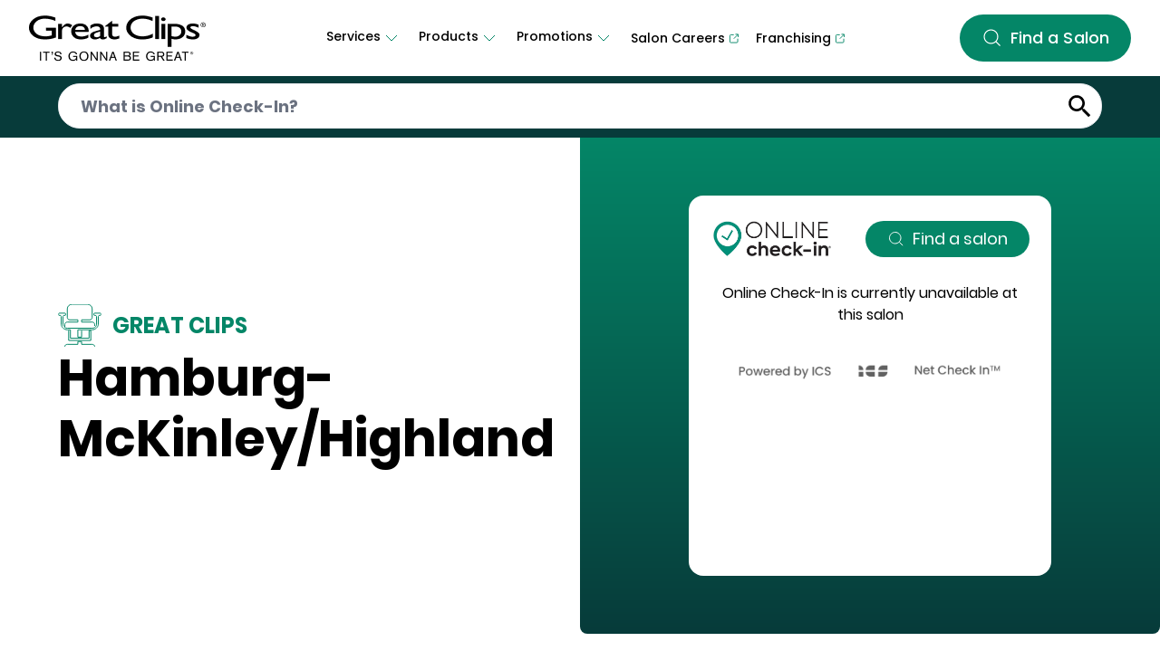

--- FILE ---
content_type: text/html; charset=utf-8
request_url: https://salons.greatclips.com/us/ny/blasdell/3860-mckinley-pwky/salon-services
body_size: 24191
content:
<!DOCTYPE html><html lang="en"><head><link rel="stylesheet" href="/assets/static/main-698b7203.css"/><title>Great Clips Hair Services in Blasdell, NY - Hamburg- McKinley/Highland</title>
    <meta charset="UTF-8"/>
    <meta name="viewport" content="width=device-width, initial-scale=1, maximum-scale=5"/>
    <meta name="description" content="Discover all the affordable haircare services that the Hamburg- McKinley/Highland Great Clips, located in Blasdell, NY, has to offer. Save time by checking in online or come by for a walk-in visit."/>
<meta property="og:title" content="Great Clips Hair Services in Blasdell, NY - Hamburg- McKinley/Highland"/>
<meta property="og:description" content="Discover all the affordable haircare services that the Hamburg- McKinley/Highland Great Clips, located in Blasdell, NY, has to offer. Save time by checking in online or come by for a walk-in visit."/>
<meta property="og:url" content="https://salons.greatclips.com/us/ny/blasdell/3860-mckinley-pwky/salon-services"/>
<link rel="canonical" href="https://salons.greatclips.com/us/ny/blasdell/3860-mckinley-pwky/salon-services"/>
<link rel="shortcut icon" type="image/ico" href="/assets/static/favicon-0cb2895d.ico"/>
<meta http-equiv="X-UA-Compatible" content="IE=edge"/>
<link rel="dns-prefetch" href="//www.yext-pixel.com"/>
<link rel="dns-prefetch" href="//a.cdnmktg.com"/>
<link rel="dns-prefetch" href="//a.mktgcdn.com"/>
<link rel="dns-prefetch" href="//dynl.mktgcdn.com"/>
<link rel="dns-prefetch" href="//dynm.mktgcdn.com"/>
<link rel="dns-prefetch" href="//www.google-analytics.com"/>
<meta name="format-detection" content="telephone=no"/>
<meta property="og:type" content="website"/>
<meta property="twitter:card" content="summary"/>
<meta name="geo.position" content="undefined,undefined"/>
<meta name="geo.placename" content="Blasdell,NY"/>
<meta name="geo.region" content="US-NY"/>
    <script>window.yextAnalyticsEnabled=false;window.enableYextAnalytics=()=>{window.yextAnalyticsEnabled=true}</script>
<script type="application/ld+json">
  {"@graph":[{"@context":"https://schema.org","@type":"HealthAndBeautyBusiness","name":"Great Clips Services","address":{"@type":"PostalAddress","streetAddress":"3860 McKinley Pwky","addressLocality":"Blasdell","addressRegion":"NY","postalCode":"14219","addressCountry":"US"},"telephone":"(716) 822-8280","additionalType":"HairSalon","makesOffer":{"@type":"Offer","image":"https://a.mktgcdn.com/p/a25toY8IxHjL1Rl1YKH0BXrrevbSW0321z8w8WvHOkU/304x407.jpg","description":"Looking for a men’s haircut near you? Great Clips is the go-to hair salon for men! The hair stylists at our Blasdell hair salon are here to help. Trained in a variety of men’s haircuts, Great Clips stylists can give you the look you want at an affordable price. Not sure what you want? The hair stylists at Hamburg- McKinley/Highland salon provide a personal consultation prior to each cut and will be happy to help you find that perfect haircut you’ve been waiting for. Whether you are looking for a fade, crew cut, an undercut, or even just a trim, Great Clips will make your vision come to life."}},{"@type":"FAQPage","mainEntity":[{"@type":"Question","name":"What hair salon services does Great Clips Hamburg- McKinley/Highland at 3860 McKinley Pwky, Blasdell provide?","acceptedAnswer":{"@type":"Answer","text":"{\"root\":{\"children\":[{\"children\":[{\"detail\":0,\"format\":0,\"mode\":\"normal\",\"style\":\"\",\"text\":\"Great Clips salons provide haircuts for everyone! Men and women can get a great haircut at an affordable price. Great Clips salons offer special pricing for kids haircuts and senior haircuts. Great Clips \",\"type\":\"text\",\"version\":1},{\"detail\":0,\"format\":0,\"mode\":\"token\",\"style\":\"\",\"text\":\"Hamburg- McKinley/Highland\",\"type\":\"text\",\"version\":1},{\"detail\":0,\"format\":0,\"mode\":\"normal\",\"style\":\"\",\"text\":\" also offers shampoo services. If you're looking for a quick touch up, Great Clips hair stylists provide neck trims, beard trims, and bang trims as well. Hair styling services are also available for short styles, long styles, and formal styles.\",\"type\":\"text\",\"version\":1}],\"direction\":\"ltr\",\"format\":\"\",\"indent\":0,\"type\":\"paragraph\",\"version\":1}],\"direction\":\"ltr\",\"format\":\"\",\"indent\":0,\"type\":\"root\",\"version\":1}}"}},{"@type":"Question","name":"Do Great Clips salons offer hair coloring services?","acceptedAnswer":{"@type":"Answer","text":"{\"root\":{\"children\":[{\"children\":[{\"detail\":0,\"format\":0,\"mode\":\"normal\",\"style\":\"\",\"text\":\"Great Clips salons do not provide hair coloring services.\",\"type\":\"text\",\"version\":1}],\"direction\":\"ltr\",\"format\":\"\",\"indent\":0,\"type\":\"paragraph\",\"version\":1}],\"direction\":\"ltr\",\"format\":\"\",\"indent\":0,\"type\":\"root\",\"version\":1}}"}},{"@type":"Question","name":"Does Great Clips Hamburg- McKinley/Highland offer formal styling options?","acceptedAnswer":{"@type":"Answer","text":"{\"root\":{\"children\":[{\"children\":[{\"detail\":0,\"format\":0,\"mode\":\"normal\",\"style\":\"\",\"text\":\"Yes! Great Clips \",\"type\":\"text\",\"version\":1},{\"detail\":0,\"format\":0,\"mode\":\"token\",\"style\":\"\",\"text\":\"Hamburg- McKinley/Highland\",\"type\":\"text\",\"version\":1},{\"detail\":0,\"format\":0,\"mode\":\"normal\",\"style\":\"\",\"text\":\" offers formal hairstyling for all of your formal events. Be sure to stop by your \",\"type\":\"text\",\"version\":1},{\"detail\":0,\"format\":0,\"mode\":\"token\",\"style\":\"\",\"text\":\"Blasdell\",\"type\":\"text\",\"version\":1},{\"detail\":0,\"format\":0,\"mode\":\"normal\",\"style\":\"\",\"text\":\" Great Clips salon next time you have a special event that you want to look great at.\",\"type\":\"text\",\"version\":1}],\"direction\":\"ltr\",\"format\":\"\",\"indent\":0,\"type\":\"paragraph\",\"version\":1}],\"direction\":\"ltr\",\"format\":\"\",\"indent\":0,\"type\":\"root\",\"version\":1}}"}},{"@type":"Question","name":"Does Great Clips offer haircuts for people with sensory issues or other special needs?","acceptedAnswer":{"@type":"Answer","text":"{\"root\":{\"children\":[{\"children\":[{\"detail\":0,\"format\":0,\"mode\":\"normal\",\"style\":\"\",\"text\":\"Yes, Great Clips offers haircuts for everyone. Great Clips stylists are skilled at serving kids and adults with sensory or special needs, and salon teams will work with you to make reasonable accommodations for your service.\",\"type\":\"text\",\"version\":1}],\"direction\":\"ltr\",\"format\":\"\",\"indent\":0,\"type\":\"paragraph\",\"version\":1}],\"direction\":\"ltr\",\"format\":\"\",\"indent\":0,\"type\":\"root\",\"version\":1}}"}},{"@type":"Question","name":"Does Great Clips offer perms?","acceptedAnswer":{"@type":"Answer","text":"{\"root\":{\"children\":[{\"children\":[{\"detail\":0,\"format\":0,\"mode\":\"normal\",\"style\":\"\",\"text\":\"Some Great Clips salons offer perms. Please contact your local salon for service availability.\",\"type\":\"text\",\"version\":1}],\"direction\":\"ltr\",\"format\":\"\",\"indent\":0,\"type\":\"paragraph\",\"version\":1}],\"direction\":\"ltr\",\"format\":\"\",\"indent\":0,\"type\":\"root\",\"version\":1}}"}},{"@type":"Question","name":"Can I donate my hair at Great Clips hair salons?","acceptedAnswer":{"@type":"Answer","text":"{\"root\":{\"children\":[{\"children\":[{\"detail\":0,\"format\":0,\"mode\":\"normal\",\"style\":\"\",\"text\":\"You can help a child look and feel their best by getting your hair cut at a participating Great Clips salon and then donating your hair to Wigs for Kids. The stylist who cuts your hair will give you the information needed to make this as easy as possible. By donating your hair, you can give children who need it a real boost in confidence and self-esteem. And, with your donation, your haircut will be free at participating Great Clips salons! Stop by your local \",\"type\":\"text\",\"version\":1},{\"detail\":0,\"format\":0,\"mode\":\"token\",\"style\":\"\",\"text\":\"Blasdell\",\"type\":\"text\",\"version\":1},{\"detail\":0,\"format\":0,\"mode\":\"normal\",\"style\":\"\",\"text\":\" Great Clips to see if they participate in the Wigs for Kids program.\",\"type\":\"text\",\"version\":1}],\"direction\":\"ltr\",\"format\":\"\",\"indent\":0,\"type\":\"paragraph\",\"version\":1}],\"direction\":\"ltr\",\"format\":\"\",\"indent\":0,\"type\":\"root\",\"version\":1}}"}},{"@type":"Question","name":"What if I don't like my haircut?","acceptedAnswer":{"@type":"Answer","text":"{\"root\":{\"children\":[{\"children\":[{\"detail\":0,\"format\":0,\"mode\":\"normal\",\"style\":\"\",\"text\":\"We want all our customers to feel confident and happy leaving the salon, which is why your complete satisfaction on all services and products is fully guaranteed. If you have concerns with the service or products you received, we encourage you to talk to your local Great Clips salon staff.\",\"type\":\"text\",\"version\":1}],\"direction\":\"ltr\",\"format\":\"\",\"indent\":0,\"type\":\"paragraph\",\"version\":1}],\"direction\":\"ltr\",\"format\":\"\",\"indent\":0,\"type\":\"root\",\"version\":1}}"}},{"@type":"Question","name":"Can I make an appointment in Blasdell, NY?","acceptedAnswer":{"@type":"Answer","text":"{\"root\":{\"children\":[{\"children\":[{\"detail\":0,\"format\":0,\"mode\":\"normal\",\"style\":\"\",\"text\":\"Great Clips salons are focused on getting you in and out with a great haircut at whatever time is most convenient for you! You can walk in when you're ready for your haircut, or you can add your name to the waitlist using Online Check-in on greatclips.com or with the Great Clips\",\"type\":\"text\",\"version\":1},{\"detail\":0,\"format\":64,\"mode\":\"normal\",\"style\":\"\",\"text\":\"®\",\"type\":\"text\",\"version\":1},{\"detail\":0,\"format\":0,\"mode\":\"normal\",\"style\":\"\",\"text\":\" app.\",\"type\":\"text\",\"version\":1}],\"direction\":\"ltr\",\"format\":\"\",\"indent\":0,\"type\":\"paragraph\",\"version\":1}],\"direction\":\"ltr\",\"format\":\"\",\"indent\":0,\"type\":\"root\",\"version\":1}}"}},{"@type":"Question","name":"Does Great Clips take walk-ins at 3860 McKinley Pwky in Blasdell, NY?","acceptedAnswer":{"@type":"Answer","text":"{\"root\":{\"children\":[{\"children\":[{\"detail\":0,\"format\":0,\"mode\":\"normal\",\"style\":\"\",\"text\":\"Yes, Great Clips salons accept walk-ins! When you're ready for your haircut, you can walk right in to the salon at 3860 McKinley Pwky in Blasdell and check in at the front desk, and you'll be taken back as soon as it's your turn. To make getting your haircut at Great Clips \",\"type\":\"text\",\"version\":1},{\"detail\":0,\"format\":0,\"mode\":\"token\",\"style\":\"\",\"text\":\"Hamburg- McKinley/Highland\",\"type\":\"text\",\"version\":1},{\"detail\":0,\"format\":0,\"mode\":\"normal\",\"style\":\"\",\"text\":\" even faster, you can add your name to the waitlist using Online Check-in on greatclips.com or with the Great Clips\",\"type\":\"text\",\"version\":1},{\"detail\":0,\"format\":64,\"mode\":\"normal\",\"style\":\"\",\"text\":\"®\",\"type\":\"text\",\"version\":1},{\"detail\":0,\"format\":0,\"mode\":\"normal\",\"style\":\"\",\"text\":\" app.\",\"type\":\"text\",\"version\":1}],\"direction\":\"ltr\",\"format\":\"\",\"indent\":0,\"type\":\"paragraph\",\"version\":1}],\"direction\":\"ltr\",\"format\":\"\",\"indent\":0,\"type\":\"root\",\"version\":1}}"}},{"@type":"Question","name":"What is Online Check-in?","acceptedAnswer":{"@type":"Answer","text":"{\"root\":{\"children\":[{\"children\":[{\"detail\":0,\"format\":0,\"mode\":\"normal\",\"style\":\"\",\"text\":\"With Online Check-In\",\"type\":\"text\",\"version\":1},{\"detail\":0,\"format\":64,\"mode\":\"normal\",\"style\":\"\",\"text\":\"®\",\"type\":\"text\",\"version\":1},{\"detail\":0,\"format\":0,\"mode\":\"normal\",\"style\":\"\",\"text\":\", you can put your name on the list from anywhere in \",\"type\":\"text\",\"version\":1},{\"detail\":0,\"format\":0,\"mode\":\"token\",\"style\":\"\",\"text\":\"Blasdell\",\"type\":\"text\",\"version\":1},{\"detail\":0,\"format\":0,\"mode\":\"normal\",\"style\":\"\",\"text\":\" – meaning the time you might spend in the lobby can be spent at home or running errands. Online Check-In also shows you real-time estimated wait times so you can make getting a haircut work for your schedule. You can check in online on greatclips.com or with the Great Clips\",\"type\":\"text\",\"version\":1},{\"detail\":0,\"format\":64,\"mode\":\"normal\",\"style\":\"\",\"text\":\"®\",\"type\":\"text\",\"version\":1},{\"detail\":0,\"format\":0,\"mode\":\"normal\",\"style\":\"\",\"text\":\" app!\",\"type\":\"text\",\"version\":1}],\"direction\":\"ltr\",\"format\":\"\",\"indent\":0,\"type\":\"paragraph\",\"version\":1}],\"direction\":\"ltr\",\"format\":\"\",\"indent\":0,\"type\":\"root\",\"version\":1}}"}},{"@type":"Question","name":"Can I use Online Check-in for all types of services?","acceptedAnswer":{"@type":"Answer","text":"{\"root\":{\"children\":[{\"children\":[{\"detail\":0,\"format\":0,\"mode\":\"normal\",\"style\":\"\",\"text\":\"Online Check-In can be used for all services except perms and formal updos. Please note that not all salons offer perms. Most salons require an appointment for these services, so please call Great Clips \",\"type\":\"text\",\"version\":1},{\"detail\":0,\"format\":0,\"mode\":\"token\",\"style\":\"\",\"text\":\"Hamburg- McKinley/Highland\",\"type\":\"text\",\"version\":1},{\"detail\":0,\"format\":0,\"mode\":\"normal\",\"style\":\"\",\"text\":\" to inquire.\",\"type\":\"text\",\"version\":1}],\"direction\":\"ltr\",\"format\":\"\",\"indent\":0,\"type\":\"paragraph\",\"version\":1}],\"direction\":\"ltr\",\"format\":\"\",\"indent\":0,\"type\":\"root\",\"version\":1}}"}},{"@type":"Question","name":"Can I request a stylist at Hamburg- McKinley/Highland using Online Check-In?","acceptedAnswer":{"@type":"Answer","text":"{\"root\":{\"children\":[{\"children\":[{\"detail\":0,\"format\":0,\"mode\":\"normal\",\"style\":\"\",\"text\":\"For the stylist’s safety, we do not publish their schedules or allow customers to request them using Online Check-In. We do keep Clip Notes\",\"type\":\"text\",\"version\":1},{\"detail\":0,\"format\":64,\"mode\":\"normal\",\"style\":\"\",\"text\":\"®\",\"type\":\"text\",\"version\":1},{\"detail\":0,\"format\":0,\"mode\":\"normal\",\"style\":\"\",\"text\":\", which are technical notes on previous haircuts you received at a Great Clips salon, so any stylist can give you a consistently great haircut. If you would like to request a particular stylist at \",\"type\":\"text\",\"version\":1},{\"detail\":0,\"format\":0,\"mode\":\"token\",\"style\":\"\",\"text\":\"Hamburg- McKinley/Highland\",\"type\":\"text\",\"version\":1},{\"detail\":0,\"format\":0,\"mode\":\"normal\",\"style\":\"\",\"text\":\", be sure to say that when you arrive at the salon and finish your check-in. Please note that requesting a stylist may increase your estimated wait time.\",\"type\":\"text\",\"version\":1}],\"direction\":\"ltr\",\"format\":\"\",\"indent\":0,\"type\":\"paragraph\",\"version\":1}],\"direction\":\"ltr\",\"format\":\"\",\"indent\":0,\"type\":\"root\",\"version\":1}}"}},{"@type":"Question","name":"Does Great Clips Hamburg- McKinley/Highland offer senior discounts?","acceptedAnswer":{"@type":"Answer","text":"{\"root\":{\"children\":[{\"children\":[{\"detail\":0,\"format\":0,\"mode\":\"normal\",\"style\":\"\",\"text\":\"Most Great Clips locations offer a senior discount to customers ages 65 or older. To find out more accurately, contact or visit your local \",\"type\":\"text\",\"version\":1},{\"detail\":0,\"format\":0,\"mode\":\"token\",\"style\":\"\",\"text\":\"Blasdell\",\"type\":\"text\",\"version\":1},{\"detail\":0,\"format\":0,\"mode\":\"normal\",\"style\":\"\",\"text\":\" Great Clips to see if they offer a senior discount.\",\"type\":\"text\",\"version\":1}],\"direction\":\"ltr\",\"format\":\"\",\"indent\":0,\"type\":\"paragraph\",\"version\":1}],\"direction\":\"ltr\",\"format\":\"\",\"indent\":0,\"type\":\"root\",\"version\":1}}"}},{"@type":"Question","name":"Does Great Clips Hamburg- McKinley/Highland offer student discounts?","acceptedAnswer":{"@type":"Answer","text":"{\"root\":{\"children\":[{\"children\":[{\"detail\":0,\"format\":0,\"mode\":\"normal\",\"style\":\"\",\"text\":\"Many Great Clips locations offer a student discount. To find out more accurately, contact or visit your local \",\"type\":\"text\",\"version\":1},{\"detail\":0,\"format\":0,\"mode\":\"token\",\"style\":\"\",\"text\":\"Blasdell\",\"type\":\"text\",\"version\":1},{\"detail\":0,\"format\":0,\"mode\":\"normal\",\"style\":\"\",\"text\":\" Great Clips to see if they offer a student discount.\",\"type\":\"text\",\"version\":1}],\"direction\":\"ltr\",\"format\":\"\",\"indent\":0,\"type\":\"paragraph\",\"version\":1}],\"direction\":\"ltr\",\"format\":\"\",\"indent\":0,\"type\":\"root\",\"version\":1}}"}},{"@type":"Question","name":"Where can I get a Great Clips haircut coupon?","acceptedAnswer":{"@type":"Answer","text":"{\"root\":{\"children\":[{\"children\":[{\"detail\":0,\"format\":0,\"mode\":\"normal\",\"style\":\"\",\"text\":\"Customers can receive Great Clips coupons through multiple ways including print postcards, Facebook and Instagram ads, emails, app messages, and more. To stay up to date with Great Clips offers and promotions, you can create a profile, sign up for Great Clips emails, and follow your local Great Clips salon on Facebook. \",\"type\":\"text\",\"version\":1},{\"type\":\"linebreak\",\"version\":1},{\"detail\":0,\"format\":0,\"mode\":\"normal\",\"style\":\"\",\"text\":\" \",\"type\":\"text\",\"version\":1},{\"type\":\"linebreak\",\"version\":1},{\"detail\":0,\"format\":0,\"mode\":\"normal\",\"style\":\"\",\"text\":\" We urge you to be cautious with any coupons you might see online as some are not authorized by Great Clips or are only applicable to specific salons. If you’re not sure if a coupon is valid, we recommend checking with your local salon.\",\"type\":\"text\",\"version\":1}],\"direction\":\"ltr\",\"format\":\"\",\"indent\":0,\"type\":\"paragraph\",\"version\":1}],\"direction\":\"ltr\",\"format\":\"\",\"indent\":0,\"type\":\"root\",\"version\":1}}"}},{"@type":"Question","name":"Will my coupon work at any Great Clips location?","acceptedAnswer":{"@type":"Answer","text":"{\"root\":{\"children\":[{\"children\":[{\"detail\":0,\"format\":0,\"mode\":\"normal\",\"style\":\"\",\"text\":\"Each location is independently owned and operated by a franchisee who decides which coupons they offer and accept. We recommend calling your local \",\"type\":\"text\",\"version\":1},{\"detail\":0,\"format\":0,\"mode\":\"token\",\"style\":\"\",\"text\":\"Blasdell\",\"type\":\"text\",\"version\":1},{\"detail\":0,\"format\":0,\"mode\":\"normal\",\"style\":\"\",\"text\":\" Great Clips to determine if they are accepting your coupon.\",\"type\":\"text\",\"version\":1}],\"direction\":\"ltr\",\"format\":\"\",\"indent\":0,\"type\":\"paragraph\",\"version\":1}],\"direction\":\"ltr\",\"format\":\"\",\"indent\":0,\"type\":\"root\",\"version\":1}}"}},{"@type":"Question","name":"Are Great Clips salons hiring in Blasdell, NY?","acceptedAnswer":{"@type":"Answer","text":"{\"root\":{\"children\":[{\"children\":[{\"detail\":0,\"format\":0,\"mode\":\"normal\",\"style\":\"\",\"text\":\"Great Clips franchised salons in Blasdell are hiring GREAT hair stylists! Search job openings and submit your interest online at \",\"type\":\"text\",\"version\":1},{\"children\":[{\"detail\":0,\"format\":0,\"mode\":\"normal\",\"style\":\"\",\"text\":\"jobs.greatclips.com\",\"type\":\"text\",\"version\":1}],\"direction\":\"ltr\",\"format\":\"\",\"indent\":0,\"rel\":\"noopener\",\"type\":\"link\",\"url\":\"https://jobs.greatclips.com\",\"version\":1},{\"detail\":0,\"format\":0,\"mode\":\"normal\",\"style\":\"\",\"text\":\" and a local salon owner will get in touch. You can also walk into the \",\"type\":\"text\",\"version\":1},{\"detail\":0,\"format\":0,\"mode\":\"token\",\"style\":\"\",\"text\":\"Hamburg- McKinley/Highland\",\"type\":\"text\",\"version\":1},{\"detail\":0,\"format\":0,\"mode\":\"normal\",\"style\":\"\",\"text\":\" salon to submit an application. All Great Clips salons are owned by independent franchisees that are in charge of their own hiring and employment practices.\",\"type\":\"text\",\"version\":1}],\"direction\":\"ltr\",\"format\":\"\",\"indent\":0,\"type\":\"paragraph\",\"version\":1}],\"direction\":\"ltr\",\"format\":\"\",\"indent\":0,\"type\":\"root\",\"version\":1}}"}},{"@type":"Question","name":"Is Online Check-in ever unavailable in Blasdell, NY?","acceptedAnswer":{"@type":"Answer","text":"{\"root\":{\"children\":[{\"children\":[{\"detail\":0,\"format\":0,\"mode\":\"normal\",\"style\":\"\",\"text\":\"Online Check-In becomes available five minutes after the \",\"type\":\"text\",\"version\":1},{\"detail\":0,\"format\":0,\"mode\":\"token\",\"style\":\"\",\"text\":\"Hamburg- McKinley/Highland\",\"type\":\"text\",\"version\":1},{\"detail\":0,\"format\":0,\"mode\":\"normal\",\"style\":\"\",\"text\":\" salon opens in Blasdell. Around closing time, we accept Online Check-Ins up to the point where the Estimated Wait Time is as long as the salon will remain open, or 15 minutes before closing time at the latest. Occasionally, a salon will get so busy that the wait time is long and Online Check-In will become temporarily unavailable. If you see this, please check back later.\",\"type\":\"text\",\"version\":1}],\"direction\":\"ltr\",\"format\":\"\",\"indent\":0,\"type\":\"paragraph\",\"version\":1}],\"direction\":\"ltr\",\"format\":\"\",\"indent\":0,\"type\":\"root\",\"version\":1}}"}}]},{"@context":"http://www.schema.org","@type":"BreadcrumbList","itemListElement":[{"@type":"ListItem","name":"All Great Clips Salons","position":1,"item":{"@type":"Thing","@id":"../../../../index.html"}},{"@type":"ListItem","name":"US","position":2,"item":{"@type":"Thing","@id":"../../../../us"}},{"@type":"ListItem","name":"NY","position":3,"item":{"@type":"Thing","@id":"../../../../us/ny"}},{"@type":"ListItem","name":"Blasdell","position":4,"item":{"@type":"Thing","@id":"../../../../us/ny/blasdell"}},{"@type":"ListItem","name":"3860 McKinley Pwky","position":5,"item":{"@type":"Thing","@id":"../../../../us/ny/blasdell/3860-mckinley-pwky"}},{"@type":"ListItem","name":"Great Clips Services","position":6,"item":{"@type":"Thing","@id":"../../../../"}}]}]}
  </script>
<script id="yext-entity-data" data-entity-id="16399445"></script><script type="module">
        const componentURL = new URL("/assets/server/intent.75a0432a.js", import.meta.url)
        const component = await import(componentURL);

        const renderURL = new URL("/assets/render/_client.7faac50e.js", import.meta.url)
        const render = await import(renderURL);

        render.render(
        {
            Page: component.default,
            pageProps: {"document":{"__":{"entityPageSet":{},"name":"intent","streamId":"intents","templateType":"JS"},"_additionalLayoutComponents":["CustomCodeSection"],"_env":{"YEXT_PUBLIC_INDEX_SF":"33004087","YEXT_PUBLIC_INTENT_SF":"36113911","YEXT_PUBLIC_OCI_ENDPOINT":"https://devuatmain-terribly--lime--griffon-pgsdemo-com.preview.pagescdn.com/oci"},"_schema":{"@context":"https://schema.org","@type":"Thing","name":"Great Clips Services","url":"salons.greatclips.com/us/ny/blasdell/3860-mckinley-pwky/salon-services"},"_site":{"c_canadianBusinessLogo":{"description":"Great Clips It´s Gonna be great home","image":{"alternateText":"Great Clips: It's gonna be great – Home","height":264,"url":"https://a.mktgcdn.com/p/-PH2mg47HT2vrdwpQjv2Db4srs1Ywf-2LhncK2vT-8c/780x264.png","width":780}},"c_column1":{"columnTitle":"Services","dropdown":[{"dropdownLinks":[{"ctaText":"Hair Services Overview","ctaUrl":"https://www.greatclips.com/haircare-services/"},{"ctaText":"Men","ctaUrl":"https://www.greatclips.com/haircare-services/mens-hair-services"},{"ctaText":"Women","ctaUrl":"https://www.greatclips.com/haircare-services/womens-hair-services"},{"ctaText":"Kids","ctaUrl":"https://www.greatclips.com/haircare-services/kids-hair-services"},{"ctaText":"Seniors","ctaUrl":"https://www.greatclips.com/haircare-services/seniors-hair-services"},{"ctaText":"Additional Services","ctaUrl":"https://www.greatclips.com/haircare-services/additional-services"}],"sectionTitle":"Haircare for everyone"},{"dropdownLinks":[{"ctaText":"Online Check-In","ctaUrl":"https://www.greatclips.com/online-check-in/"},{"ctaText":"Clip Notes","ctaUrl":"https://www.greatclips.com/clip-notes/"},{"ctaText":"Lookbook","ctaUrl":"https://www.greatclips.com/lookbook/"},{"ctaText":"Blog","ctaUrl":"https://www.greatclips.com/blog/"}],"sectionTitle":"More From Great Clips"}]},"c_column2":{"columnTitle":"Products","dropdown":[{"dropdownLinks":[{"ctaText":"Product Overview","ctaUrl":"https://www.greatclips.com/haircare-products"},{"ctaText":"Solutions by Great Clips","ctaUrl":"https://www.greatclips.com/haircare-products/solutions-by-great-clips"},{"ctaText":"Tea Tree Solutions by Great Clips","ctaUrl":"https://www.greatclips.com/haircare-products/tea-tree-solutions-by-great-clips"},{"ctaText":"Latitude by Great Clips","ctaUrl":"https://www.greatclips.com/haircare-products/latitude-by-great-clips"},{"ctaText":"Other Salon Products","ctaUrl":"https://www.greatclips.com/haircare-products/#SalonProducts"}]}]},"c_column3":{"columnTitle":"Promotions","dropdown":[{"dropdownLinks":[{"ctaText":"Promotions Overview","ctaUrl":"https://www.greatclips.com/promotions/"},{"ctaText":"Senior Discounts","ctaUrl":"https://www.greatclips.com/promotions/senior-discounts"},{"ctaText":"Haircare Sale","ctaUrl":"https://www.greatclips.com/promotions/haircare-sale"}]},{"dropdownLinks":[{"ctaText":"College Football Playoff","ctaUrl":"https://www.greatclips.com/promotions/college-football-playoff"},{"ctaText":"NCAA","ctaUrl":"https://www.greatclips.com/promotions/march-madness"},{"ctaText":"NHL","ctaUrl":"https://www.greatclips.com/promotions/nhl-partnership"}],"sectionTitle":"Partnerships"}]},"c_column4":{"label":"Salon Careers","link":"https://jobs.greatclips.com/salon","linkType":"URL"},"c_column5":{"label":"Franchising","link":"https://franchise.greatclips.com/?utm_source=salonsgreatclipscom&utm_medium=referral&utm_campaign=header+navigation","linkType":"URL"},"c_copyrightMessage":"© 2024. All Rights Reserved.","c_directoryHeroBanner":{"height":900,"url":"https://a.mktgcdn.com/p/kL7VgCjdzqJ9Rkc-W9xb2RsSl0_PANHr_KkIF2mYhcc/4320x900.jpg","width":4320},"c_directoryHeroBannerMobile":{"height":423,"url":"https://a.mktgcdn.com/p/dS4eQxPRSuS9o9HN3UmkFhQ8ivMx6dDUboNFVciUN5c/1080x423.jpg","width":1080},"c_fASSectionCTA":{"label":"Find a salon","link":"https://app.greatclips.com/","linkType":"URL"},"c_fASSectionTitle":"Looking for something specific?","c_facebook":"https://www.facebook.com/","c_footerAppsDownload":{"clickthroughUrl":"https://www.greatclips.com/great-clips-app","image":{"alternateText":"Download the great clips app","height":79,"url":"https://a.mktgcdn.com/p/5ZYGmPbD7hxTeA2R5SWihkAT-RI1qfgnI__XSMG--i0/236x79.png","width":236}},"c_footerSections":[{"links":[{"cTA":{"ctaText":"Overview","ctaUrl":"https://www.greatclips.com/about-us/overview"}},{"cTA":{"ctaText":"Leadership","ctaUrl":"https://greatclips.com/about-us/leadership/"}},{"cTA":{"ctaText":"Blog","ctaUrl":"https://www.greatclips.com/blog"}},{"cTA":{"ctaText":"Giving","ctaUrl":"https://www.greatclips.com/about-us/giving/"}},{"cTA":{"ctaText":"Latest News","ctaUrl":"https://greatclips.com/about-us/news-room/"}}],"title":"About"},{"links":[{"cTA":{"ctaText":"Salon Careers","ctaUrl":"https://jobs.greatclips.com/salon"},"external":true},{"cTA":{"ctaText":"Corporate Careers","ctaUrl":"https://jobs.greatclips.com/corporate"},"external":true},{"cTA":{"ctaText":"Franchising","ctaUrl":"https://franchise.greatclips.com/?utm_source=salonsgreatclipscom&utm_medium=referral&utm_campaign=footer+navigation"},"external":true},{"cTA":{"ctaText":"Real Estate","ctaUrl":"https://www.greatclips.com/real-estate/"}}],"title":"Opportunities"},{"links":[{"cTA":{"ctaText":"Customer Service","ctaUrl":"https://greatclips.com/customer-service"}},{"cTA":{"ctaText":"Check Gift Card Balance","ctaUrl":"https://greatclips.com/gift-card-balance"}}],"title":"Support"},{"links":[{"cTA":{"ctaText":"Terms of Use","ctaUrl":"https://www.greatclips.com/terms-of-use"}},{"cTA":{"ctaText":"Privacy Notice","ctaUrl":"https://www.greatclips.com/privacy-notice"}},{"cTA":{"ctaText":"Accessibility Notice","ctaUrl":"https://www.greatclips.com/accessibility-notice"}},{"cTA":{"ctaText":"Your Privacy Choices"},"popup":true},{"cTA":{"ctaText":"Gift Card Terms & Conditions","ctaUrl":"https://www.greatclips.com/gift-card-terms-and-conditions"}}],"title":"Legal"}],"c_footerSocials":[{"clickthroughUrl":"https://twitter.com/greatclips","image":{"alternateText":"X","height":22,"url":"https://a.mktgcdn.com/p/DAxAFbFbKMGYC_VAyFJkIHOg6Rh_SYRSBNAtR3h7G1I/21x22.png","width":21}},{"clickthroughUrl":"http://www.facebook.com/greatclips","image":{"alternateText":"facebook","height":22,"url":"https://a.mktgcdn.com/p/GwvRrdqHpEc7GP6vzHJC0GE7paeB2DNmYUIR3DUu0NE/21x22.png","width":21}},{"clickthroughUrl":"http://www.instagram.com/greatclips","image":{"alternateText":"instagram","height":21,"url":"https://a.mktgcdn.com/p/K4VhzrLXVjIEQ2c3v_-OMKKgRocd61dY6iRIc9qtSH8/21x21.png","width":21}},{"clickthroughUrl":"http://www.youtube.com/user/greatclips","image":{"alternateText":"youtube","height":21,"url":"https://a.mktgcdn.com/p/OhUeqx9pf2-ceEQwqV_WDmEvrCBnDBJwaIgQigXrNxo/23x21.png","width":23}},{"clickthroughUrl":"http://www.pinterest.com/greatclips","image":{"alternateText":"pinterest","height":22,"url":"https://a.mktgcdn.com/p/vL36yC9D8izV--mCOd-kOTu1ygTC0dMAoEmtS9l1_J0/21x22.png","width":21}}],"c_headerLogo":{"alternateText":"Great Clips: It's gonna be great – Home","height":66,"url":"https://a.mktgcdn.com/p/K39IdS_b9wu5zlRTgpYxFERxmZbXjbPShcNQXb187Js/195x66.png","width":195},"c_headerMobileLinks":[{"ctaText":"Customer Service","ctaUrl":"https://www.greatclips.com/customer-service"},{"ctaText":"Terms of Use","ctaUrl":"https://www.greatclips.com/terms-of-use"},{"ctaText":"Privacy Notice","ctaUrl":"https://www.greatclips.com/privacy-notice"},{"ctaText":"Accessibility Notice","ctaUrl":"https://www.greatclips.com/accessibility-notice"},{"ctaText":"Your Privacy Choices"},{"ctaText":"Gift Card Terms & Conditions","ctaUrl":"https://www.greatclips.com/gift-card-terms-and-conditions"}],"c_instagram":"https://www.instagram.com/","c_linkedIn":"https://www.linkedin.com/","c_navigationLogo":{"clickthroughUrl":"http://greatclips.com","image":{"alternateText":"Great Clips: It's gonna be great – Home","height":66,"url":"https://a.mktgcdn.com/p/K39IdS_b9wu5zlRTgpYxFERxmZbXjbPShcNQXb187Js/195x66.png","width":195}},"c_searchExperienceAPIKey":"f4a26e51930d708f69c4b1f2433e394f","c_twitter":"https://www.twitter.com/","c_youtube":"https://www.youtube.com/","id":"greatclips-site-entity","logo":{"clickthroughUrl":"http://greatclips.com","image":{"alternateText":"Great Clips: It's gonna be great – Home","height":195,"url":"https://a.mktgcdn.com/p/ex3-9QFDOue79UGS_RO_YUEukcBDOh1enQEkqZsBmYk/195x195.png","width":195}},"meta":{"entityType":{"id":"ce_site","uid":140398},"locale":"en"},"name":"Site Entity","uid":1014599389},"_yext":{"contentDeliveryAPIDomain":"https://cdn.yextapis.com","managementAPIDomain":"https://api.yext.com","platformDomain":"https://www.yext.com"},"address":{"city":"Blasdell","countryCode":"US","extraDescription":"Hamburg- McKinley/Highland","line1":"3860 McKinley Pwky","localizedCountryName":"United States","localizedRegionName":"New York","postalCode":"14219","region":"NY"},"businessId":643919,"c_additionalHaircareServices":[{"description":{"json":{"root":{"children":[{"children":[{"detail":0,"format":0,"mode":"normal","style":"","text":"Are your bangs getting long between haircuts? Are you constantly brushing them out of your eyes? Get a refreshed look in just a few minutes with a bang trim from Great Clips.","type":"text","version":1}],"direction":"ltr","format":"","indent":0,"type":"paragraph","version":1}],"direction":"ltr","format":"","indent":0,"type":"root","version":1}}},"icon":{"height":64,"url":"http://a.mktgcdn.com/p/xAQvCPuiIv6NnW-p9wKVwowTaHP1gBQTqKRxKhXU8jY/64x64.png","width":64},"title":"Bang Trim"},{"description":{"json":{"root":{"children":[{"children":[{"detail":0,"format":0,"mode":"normal","style":"","text":"Look polished and professional with a quick beard touch-up. Our trained stylists can trim your beard to your preferred shape and length.","type":"text","version":1}],"direction":"ltr","format":"","indent":0,"type":"paragraph","version":1}],"direction":"ltr","format":"","indent":0,"type":"root","version":1}}},"icon":{"height":64,"url":"http://a.mktgcdn.com/p/tp-LmIGkSDI6wHIVnyn9VnRdaDuPu6260EXWuw2Nby8/64x64.png","width":64},"title":"Beard Trim"},{"description":{"json":{"root":{"children":[{"children":[{"detail":0,"format":0,"mode":"normal","style":"","text":"Clean up excess neck hair in between cuts or add on a neck trim to your haircut to complete your fresh new look. This service works well in combination with shorter haircuts, like fades and pixies.","type":"text","version":1}],"direction":"ltr","format":"","indent":0,"type":"paragraph","version":1}],"direction":"ltr","format":"","indent":0,"type":"root","version":1}}},"icon":{"height":64,"url":"http://a.mktgcdn.com/p/ljA4TZgtveUmbIFuEwbDUWivkWqyLpNvJFKiEZ1cmEE/64x64.png","width":64},"title":"Neck Trim"},{"description":{"json":{"root":{"children":[{"children":[{"detail":0,"format":0,"mode":"normal","style":"","text":"Unwind with a relaxing shampoo service. Our stylists use your favorite professional shampoos and conditioners to clean and nourish your hair.","type":"text","version":1}],"direction":"ltr","format":"","indent":0,"type":"paragraph","version":1}],"direction":"ltr","format":"","indent":0,"type":"root","version":1}}},"icon":{"height":63,"url":"http://a.mktgcdn.com/p/TFkIlWEy97G4VlXFpiGWMpvcIuwWaealuWB8bjw2c-M/64x63.png","width":64},"title":"Shampoo"},{"description":{"json":{"root":{"children":[{"children":[{"detail":0,"format":0,"mode":"normal","style":"","text":"Look great for a special event, prom, a wedding, or just feel like treating yourself. We offer updos and formal styling for short and long haircuts for all.","type":"text","version":1}],"direction":"ltr","format":"","indent":0,"type":"paragraph","version":1}],"direction":"ltr","format":"","indent":0,"type":"root","version":1}}},"icon":{"height":64,"url":"http://a.mktgcdn.com/p/oYz_k5-5YdSjzZ1nY_STnlGnV_MKHgzGRFUiRLRldU0/64x64.png","width":64},"title":"Styling"},{"description":{"json":{"root":{"children":[{"children":[{"detail":0,"format":0,"mode":"normal","style":"","text":"Create a whole new look for yourself with a perm, a treatment that adds waves or curls to your hair. Availability varies by location.","type":"text","version":1}],"direction":"ltr","format":"","indent":0,"type":"paragraph","version":1}],"direction":"ltr","format":"","indent":0,"type":"root","version":1}}},"icon":{"height":64,"url":"http://a.mktgcdn.com/p/Uma5axe3hWtrNH5xFeE2jqo3nMuS6qtpz9HHrM-gdzU/64x64.png","width":64},"title":"Perm"}],"c_blogPromotion":{"cTA":{"label":"Read more","link":"https://www.greatclips.com/blog/taper-fade-undercut","linkType":"OTHER"},"description":{"json":{"root":{"children":[{"children":[{"detail":0,"format":0,"mode":"normal","style":"","text":"Are you looking to switch up your style? A low taper, undercut, or fade haircut are great options. Keep reading to see which haircut fits you best.","type":"text","version":1}],"direction":"ltr","format":"","indent":0,"type":"paragraph","version":1}],"direction":"ltr","format":"","indent":0,"type":"root","version":1}}},"image":{"height":450,"url":"https://a.mktgcdn.com/p/HqzmHGCoogFtMPCcK3zQA7V5_XuJjAtP_HtNUcOqxew/800x450.jpg","width":800},"title":"Taper, fade, or undercut? Learn the differences and find your style!"},"c_customName":"Hamburg- McKinley/Highland","c_featuredServices":[{"description":"Looking for a men’s haircut near you? Great Clips is the go-to hair salon for men! The hair stylists at our Blasdell hair salon are here to help. Trained in a variety of men’s haircuts, Great Clips stylists can give you the look you want at an affordable price. Not sure what you want? The hair stylists at Hamburg- McKinley/Highland salon provide a personal consultation prior to each cut and will be happy to help you find that perfect haircut you’ve been waiting for. Whether you are looking for a fade, crew cut, an undercut, or even just a trim, Great Clips will make your vision come to life.","photo":{"height":407,"url":"https://a.mktgcdn.com/p/a25toY8IxHjL1Rl1YKH0BXrrevbSW0321z8w8WvHOkU/304x407.jpg","width":304},"title":"Men’s Haircuts"},{"description":"Great Clips Blasdell is committed to providing skilled haircuts for women. The hairstylists at Hamburg- McKinley/Highland salon are skilled in bobs, blunt cuts, bangs, layers, and other popular women’s haircuts. One of the talented hair stylists will be happy to make your hair dreams a reality. If you aren’t sure about what kind of haircut you want, simply consult with a Great Clips stylist. We welcome walk ins at all Great Clips hair salons. Don’t wait to find a great haircut near you!","photo":{"height":407,"url":"https://a.mktgcdn.com/p/MeLkBohjVzm7RXsAPKd82dEcJdTdyAZYWXfGjBDb0r0/304x407.jpg","width":304},"title":"Women's Haircuts"},{"description":"Although hair salons for kids can be intimidating, they don’t have to be. At Great Clips Hamburg- McKinley/Highland, we understand the concerns that come with getting a kid’s haircut. However, we believe getting a kids haircut in Blasdell should be fun! That’s why our local hair salon stylists are trained in giving our youngest customers haircuts that will leave them smiling and ready to come back. Simply check in or walk in to the nearest hair salon near you. Join us at Great Clips where kids get the same great hair salon experience with a kid-friendly touch.","photo":{"height":407,"url":"https://a.mktgcdn.com/p/u5ntO08Js9qfeGZcEB_BFJX6TZu9xjFrn-i1Qk2wDRw/304x407.jpg","width":304},"title":"Kid's Haircuts"},{"description":"Thin, thick, colored, or natural, we have your haircuts covered. Great Clips Hamburg- McKinley/Highland offers the same great haircut services for seniors. Our hair stylists know how to work with all hair types and textures - it’s just one of the many reasons why we’re considered one of the best hair salons in Blasdell, NY. Don’t forget to ask your stylist about our senior discount. Join us at a Great Clips salon near you.","photo":{"height":407,"url":"https://a.mktgcdn.com/p/WYH-eOFYhj_KgbjvLSGvp5JEuh-qjf3Hp8MBzLWWZj0/304x407.jpg","width":304},"title":"Senior Haircuts"}],"c_findASalonCTA":{"ctaText":"FIND A SALON","ctaUrl":"https://app.greatclips.com"},"c_greatnessOnTheGo":{"cTA":{"label":"Check out the Great Clips® app","link":"https://www.greatclips.com/great-clips-app","linkType":"URL"},"description":{"json":{"root":{"children":[{"children":[{"detail":0,"format":0,"mode":"normal","style":"","text":"Online Check-In is more mobile than ever with the Great Clips","type":"text","version":1},{"detail":0,"format":64,"mode":"normal","style":"","text":"®","type":"text","version":1},{"detail":0,"format":0,"mode":"normal","style":"","text":" app. With just a few taps, you can find a salon near you in Blasdell, NY, add your name to the waitlist, and see your place in line. It’s just one more way we make it easy to look great.","type":"text","version":1}],"direction":"ltr","format":"","indent":0,"type":"paragraph","version":1}],"direction":"ltr","format":"","indent":0,"type":"root","version":1}}},"header":{"json":{"root":{"children":[{"children":[{"detail":0,"format":0,"mode":"normal","style":"","text":"Greatness on the go","type":"text","version":1}],"direction":"ltr","format":"","indent":0,"type":"paragraph","version":1}],"direction":"ltr","format":"","indent":0,"type":"root","version":1}}},"image":{"height":633,"url":"http://a.mktgcdn.com/p/864OhSt5MvlzlJSKFIflTyU6aDpXotMn9K4y5Ra9LeM/632x633.jpg","width":632}},"c_longBusinessDescriptionRichText":{"json":{"root":{"children":[{"children":[{"detail":0,"format":0,"mode":"normal","style":"","text":"Located ","type":"text","version":1},{"detail":0,"format":0,"mode":"token","style":"","text":"","type":"text","version":1},{"detail":0,"format":0,"mode":"normal","style":"","text":" in ","type":"text","version":1},{"detail":0,"format":0,"mode":"token","style":"","text":"Blasdell","type":"text","version":1},{"detail":0,"format":0,"mode":"normal","style":"","text":", Great Clips at ","type":"text","version":1},{"detail":0,"format":0,"mode":"token","style":"","text":"Hamburg- McKinley/Highland","type":"text","version":1},{"detail":0,"format":0,"mode":"normal","style":"","text":" is a convenient way to get a great haircut at an affordable price. ","type":"text","version":1}],"direction":"ltr","format":"","indent":0,"type":"paragraph","version":1},{"children":[],"direction":"ltr","format":"","indent":0,"type":"paragraph","version":1},{"children":[{"detail":0,"format":0,"mode":"normal","style":"","text":"Whether you're looking for great haircut near you, an expert in men's haircuts, or a hair stylist who's skilled at the latest women's haircut trends, Great Clips at ","type":"text","version":1},{"detail":0,"format":0,"mode":"token","style":"","text":"","type":"text","version":1},{"detail":0,"format":0,"mode":"normal","style":"","text":" has you covered. Our ","type":"text","version":1},{"detail":0,"format":0,"mode":"token","style":"","text":"Blasdell","type":"text","version":1},{"detail":0,"format":0,"mode":"normal","style":"","text":", ","type":"text","version":1},{"detail":0,"format":0,"mode":"token","style":"","text":"NY","type":"text","version":1},{"detail":0,"format":0,"mode":"normal","style":"","text":" team of hair stylists receive ongoing training on advanced technical skills, new hairstyle trends, and customer care so they can bring your dream haircut to life.","type":"text","version":1}],"direction":"ltr","format":"","indent":0,"type":"paragraph","version":1},{"children":[],"direction":"ltr","format":"","indent":0,"type":"paragraph","version":1},{"children":[{"detail":0,"format":0,"mode":"normal","style":"","text":"We also make it easy to get your next great haircut. Conveniently located at ","type":"text","version":1},{"detail":0,"format":0,"mode":"token","style":"","text":"3860 McKinley Pwky","type":"text","version":1},{"detail":0,"format":0,"mode":"normal","style":"","text":" in  ","type":"text","version":1},{"detail":0,"format":0,"mode":"token","style":"","text":"Blasdell","type":"text","version":1},{"detail":0,"format":0,"mode":"normal","style":"","text":", ","type":"text","version":1},{"detail":0,"format":0,"mode":"token","style":"","text":"NY","type":"text","version":1},{"detail":0,"format":0,"mode":"normal","style":"","text":" we're an easy to get to hair salon near you. And because we're open evenings and weekends, you can get a haircut at a time that works for you. We even save you time with Online Check-In","type":"text","version":1},{"detail":0,"format":64,"mode":"normal","style":"","text":"®","type":"text","version":1},{"detail":0,"format":0,"mode":"normal","style":"","text":", letting you put your name on the list in the salon even before you've arrived.","type":"text","version":1}],"direction":"ltr","format":"","indent":0,"type":"paragraph","version":1},{"children":[],"direction":"ltr","format":"","indent":0,"type":"paragraph","version":1},{"children":[{"detail":0,"format":0,"mode":"normal","style":"","text":"Our ","type":"text","version":1},{"detail":0,"format":0,"mode":"token","style":"","text":"Blasdell","type":"text","version":1},{"detail":0,"format":0,"mode":"normal","style":"","text":" hair salon uses Clip Notes","type":"text","version":1},{"detail":0,"format":64,"mode":"normal","style":"","text":"®","type":"text","version":1},{"detail":0,"format":0,"mode":"normal","style":"","text":" technology to allow our hair stylists to keep helpful technical notes on your haircut and hairstyle so you can count on getting your great haircut no matter what Great Clips hair salon or hair stylist you visit.","type":"text","version":1}],"direction":"ltr","format":"","indent":0,"type":"paragraph","version":1},{"children":[],"direction":"ltr","format":"","indent":0,"type":"paragraph","version":1},{"children":[{"detail":0,"format":0,"mode":"normal","style":"","text":"As a franchisee-owned and operated local hair salon, we challenge ourselves and our customers to give back to the local ","type":"text","version":1},{"detail":0,"format":0,"mode":"token","style":"","text":"Blasdell","type":"text","version":1},{"detail":0,"format":0,"mode":"normal","style":"","text":" community through programs like Clips of Kindness","type":"text","version":1},{"detail":0,"format":64,"mode":"normal","style":"","text":"®","type":"text","version":1},{"detail":0,"format":0,"mode":"normal","style":"","text":" and by showing support for various philanthropic organizations.","type":"text","version":1}],"direction":"ltr","format":"","indent":0,"type":"paragraph","version":1},{"children":[],"direction":"ltr","format":"","indent":0,"type":"paragraph","version":1},{"children":[{"detail":0,"format":0,"mode":"normal","style":"","text":"Visit your local Great Clips hair salon conveniently located on ","type":"text","version":1},{"detail":0,"format":0,"mode":"token","style":"","text":"3860 McKinley Pwky","type":"text","version":1},{"detail":0,"format":0,"mode":"normal","style":"","text":" in ","type":"text","version":1},{"detail":0,"format":0,"mode":"token","style":"","text":"Blasdell","type":"text","version":1},{"detail":0,"format":0,"mode":"normal","style":"","text":", ","type":"text","version":1},{"detail":0,"format":0,"mode":"token","style":"","text":"NY","type":"text","version":1},{"detail":0,"format":0,"mode":"normal","style":"","text":". We look forward to serving you!","type":"text","version":1}],"direction":"ltr","format":"","indent":0,"type":"paragraph","version":1}],"direction":"ltr","format":"","indent":0,"type":"root","version":1}}},"c_meta":{"description":"Discover all the affordable haircare services that the Hamburg- McKinley/Highland Great Clips, located in Blasdell, NY, has to offer. Save time by checking in online or come by for a walk-in visit.","title":"Great Clips Hair Services in Blasdell, NY - Hamburg- McKinley/Highland"},"c_pricingSectionDisclaimer":"Prices & services may vary by location and may be subject to change. Additional taxes and fees may apply.","c_richTextSalonFAQs":[{"answer":{"json":{"root":{"children":[{"children":[{"detail":0,"format":0,"mode":"normal","style":"","text":"Great Clips salons provide haircuts for everyone! Men and women can get a great haircut at an affordable price. Great Clips salons offer special pricing for kids haircuts and senior haircuts. Great Clips ","type":"text","version":1},{"detail":0,"format":0,"mode":"token","style":"","text":"Hamburg- McKinley/Highland","type":"text","version":1},{"detail":0,"format":0,"mode":"normal","style":"","text":" also offers shampoo services. If you're looking for a quick touch up, Great Clips hair stylists provide neck trims, beard trims, and bang trims as well. Hair styling services are also available for short styles, long styles, and formal styles.","type":"text","version":1}],"direction":"ltr","format":"","indent":0,"type":"paragraph","version":1}],"direction":"ltr","format":"","indent":0,"type":"root","version":1}}},"question":"What hair salon services does Great Clips Hamburg- McKinley/Highland at 3860 McKinley Pwky, Blasdell provide?"},{"answer":{"json":{"root":{"children":[{"children":[{"detail":0,"format":0,"mode":"normal","style":"","text":"Great Clips salons do not provide hair coloring services.","type":"text","version":1}],"direction":"ltr","format":"","indent":0,"type":"paragraph","version":1}],"direction":"ltr","format":"","indent":0,"type":"root","version":1}}},"question":"Do Great Clips salons offer hair coloring services?"},{"answer":{"json":{"root":{"children":[{"children":[{"detail":0,"format":0,"mode":"normal","style":"","text":"Yes! Great Clips ","type":"text","version":1},{"detail":0,"format":0,"mode":"token","style":"","text":"Hamburg- McKinley/Highland","type":"text","version":1},{"detail":0,"format":0,"mode":"normal","style":"","text":" offers formal hairstyling for all of your formal events. Be sure to stop by your ","type":"text","version":1},{"detail":0,"format":0,"mode":"token","style":"","text":"Blasdell","type":"text","version":1},{"detail":0,"format":0,"mode":"normal","style":"","text":" Great Clips salon next time you have a special event that you want to look great at.","type":"text","version":1}],"direction":"ltr","format":"","indent":0,"type":"paragraph","version":1}],"direction":"ltr","format":"","indent":0,"type":"root","version":1}}},"question":"Does Great Clips Hamburg- McKinley/Highland offer formal styling options?"},{"answer":{"json":{"root":{"children":[{"children":[{"detail":0,"format":0,"mode":"normal","style":"","text":"Yes, Great Clips offers haircuts for everyone. Great Clips stylists are skilled at serving kids and adults with sensory or special needs, and salon teams will work with you to make reasonable accommodations for your service.","type":"text","version":1}],"direction":"ltr","format":"","indent":0,"type":"paragraph","version":1}],"direction":"ltr","format":"","indent":0,"type":"root","version":1}}},"question":"Does Great Clips offer haircuts for people with sensory issues or other special needs?"},{"answer":{"json":{"root":{"children":[{"children":[{"detail":0,"format":0,"mode":"normal","style":"","text":"Some Great Clips salons offer perms. Please contact your local salon for service availability.","type":"text","version":1}],"direction":"ltr","format":"","indent":0,"type":"paragraph","version":1}],"direction":"ltr","format":"","indent":0,"type":"root","version":1}}},"question":"Does Great Clips offer perms?"},{"answer":{"json":{"root":{"children":[{"children":[{"detail":0,"format":0,"mode":"normal","style":"","text":"You can help a child look and feel their best by getting your hair cut at a participating Great Clips salon and then donating your hair to Wigs for Kids. The stylist who cuts your hair will give you the information needed to make this as easy as possible. By donating your hair, you can give children who need it a real boost in confidence and self-esteem. And, with your donation, your haircut will be free at participating Great Clips salons! Stop by your local ","type":"text","version":1},{"detail":0,"format":0,"mode":"token","style":"","text":"Blasdell","type":"text","version":1},{"detail":0,"format":0,"mode":"normal","style":"","text":" Great Clips to see if they participate in the Wigs for Kids program.","type":"text","version":1}],"direction":"ltr","format":"","indent":0,"type":"paragraph","version":1}],"direction":"ltr","format":"","indent":0,"type":"root","version":1}}},"question":"Can I donate my hair at Great Clips hair salons?"},{"answer":{"json":{"root":{"children":[{"children":[{"detail":0,"format":0,"mode":"normal","style":"","text":"We want all our customers to feel confident and happy leaving the salon, which is why your complete satisfaction on all services and products is fully guaranteed. If you have concerns with the service or products you received, we encourage you to talk to your local Great Clips salon staff.","type":"text","version":1}],"direction":"ltr","format":"","indent":0,"type":"paragraph","version":1}],"direction":"ltr","format":"","indent":0,"type":"root","version":1}}},"question":"What if I don't like my haircut?"},{"answer":{"json":{"root":{"children":[{"children":[{"detail":0,"format":0,"mode":"normal","style":"","text":"Great Clips salons are focused on getting you in and out with a great haircut at whatever time is most convenient for you! You can walk in when you're ready for your haircut, or you can add your name to the waitlist using Online Check-in on greatclips.com or with the Great Clips","type":"text","version":1},{"detail":0,"format":64,"mode":"normal","style":"","text":"®","type":"text","version":1},{"detail":0,"format":0,"mode":"normal","style":"","text":" app.","type":"text","version":1}],"direction":"ltr","format":"","indent":0,"type":"paragraph","version":1}],"direction":"ltr","format":"","indent":0,"type":"root","version":1}}},"question":"Can I make an appointment in Blasdell, NY?"},{"answer":{"json":{"root":{"children":[{"children":[{"detail":0,"format":0,"mode":"normal","style":"","text":"Yes, Great Clips salons accept walk-ins! When you're ready for your haircut, you can walk right in to the salon at 3860 McKinley Pwky in Blasdell and check in at the front desk, and you'll be taken back as soon as it's your turn. To make getting your haircut at Great Clips ","type":"text","version":1},{"detail":0,"format":0,"mode":"token","style":"","text":"Hamburg- McKinley/Highland","type":"text","version":1},{"detail":0,"format":0,"mode":"normal","style":"","text":" even faster, you can add your name to the waitlist using Online Check-in on greatclips.com or with the Great Clips","type":"text","version":1},{"detail":0,"format":64,"mode":"normal","style":"","text":"®","type":"text","version":1},{"detail":0,"format":0,"mode":"normal","style":"","text":" app.","type":"text","version":1}],"direction":"ltr","format":"","indent":0,"type":"paragraph","version":1}],"direction":"ltr","format":"","indent":0,"type":"root","version":1}}},"question":"Does Great Clips take walk-ins at 3860 McKinley Pwky in Blasdell, NY?"},{"answer":{"json":{"root":{"children":[{"children":[{"detail":0,"format":0,"mode":"normal","style":"","text":"With Online Check-In","type":"text","version":1},{"detail":0,"format":64,"mode":"normal","style":"","text":"®","type":"text","version":1},{"detail":0,"format":0,"mode":"normal","style":"","text":", you can put your name on the list from anywhere in ","type":"text","version":1},{"detail":0,"format":0,"mode":"token","style":"","text":"Blasdell","type":"text","version":1},{"detail":0,"format":0,"mode":"normal","style":"","text":" – meaning the time you might spend in the lobby can be spent at home or running errands. Online Check-In also shows you real-time estimated wait times so you can make getting a haircut work for your schedule. You can check in online on greatclips.com or with the Great Clips","type":"text","version":1},{"detail":0,"format":64,"mode":"normal","style":"","text":"®","type":"text","version":1},{"detail":0,"format":0,"mode":"normal","style":"","text":" app!","type":"text","version":1}],"direction":"ltr","format":"","indent":0,"type":"paragraph","version":1}],"direction":"ltr","format":"","indent":0,"type":"root","version":1}}},"question":"What is Online Check-in?"},{"answer":{"json":{"root":{"children":[{"children":[{"detail":0,"format":0,"mode":"normal","style":"","text":"Online Check-In can be used for all services except perms and formal updos. Please note that not all salons offer perms. Most salons require an appointment for these services, so please call Great Clips ","type":"text","version":1},{"detail":0,"format":0,"mode":"token","style":"","text":"Hamburg- McKinley/Highland","type":"text","version":1},{"detail":0,"format":0,"mode":"normal","style":"","text":" to inquire.","type":"text","version":1}],"direction":"ltr","format":"","indent":0,"type":"paragraph","version":1}],"direction":"ltr","format":"","indent":0,"type":"root","version":1}}},"question":"Can I use Online Check-in for all types of services?"},{"answer":{"json":{"root":{"children":[{"children":[{"detail":0,"format":0,"mode":"normal","style":"","text":"For the stylist’s safety, we do not publish their schedules or allow customers to request them using Online Check-In. We do keep Clip Notes","type":"text","version":1},{"detail":0,"format":64,"mode":"normal","style":"","text":"®","type":"text","version":1},{"detail":0,"format":0,"mode":"normal","style":"","text":", which are technical notes on previous haircuts you received at a Great Clips salon, so any stylist can give you a consistently great haircut. If you would like to request a particular stylist at ","type":"text","version":1},{"detail":0,"format":0,"mode":"token","style":"","text":"Hamburg- McKinley/Highland","type":"text","version":1},{"detail":0,"format":0,"mode":"normal","style":"","text":", be sure to say that when you arrive at the salon and finish your check-in. Please note that requesting a stylist may increase your estimated wait time.","type":"text","version":1}],"direction":"ltr","format":"","indent":0,"type":"paragraph","version":1}],"direction":"ltr","format":"","indent":0,"type":"root","version":1}}},"question":"Can I request a stylist at Hamburg- McKinley/Highland using Online Check-In?"},{"answer":{"json":{"root":{"children":[{"children":[{"detail":0,"format":0,"mode":"normal","style":"","text":"Most Great Clips locations offer a senior discount to customers ages 65 or older. To find out more accurately, contact or visit your local ","type":"text","version":1},{"detail":0,"format":0,"mode":"token","style":"","text":"Blasdell","type":"text","version":1},{"detail":0,"format":0,"mode":"normal","style":"","text":" Great Clips to see if they offer a senior discount.","type":"text","version":1}],"direction":"ltr","format":"","indent":0,"type":"paragraph","version":1}],"direction":"ltr","format":"","indent":0,"type":"root","version":1}}},"question":"Does Great Clips Hamburg- McKinley/Highland offer senior discounts?"},{"answer":{"json":{"root":{"children":[{"children":[{"detail":0,"format":0,"mode":"normal","style":"","text":"Many Great Clips locations offer a student discount. To find out more accurately, contact or visit your local ","type":"text","version":1},{"detail":0,"format":0,"mode":"token","style":"","text":"Blasdell","type":"text","version":1},{"detail":0,"format":0,"mode":"normal","style":"","text":" Great Clips to see if they offer a student discount.","type":"text","version":1}],"direction":"ltr","format":"","indent":0,"type":"paragraph","version":1}],"direction":"ltr","format":"","indent":0,"type":"root","version":1}}},"question":"Does Great Clips Hamburg- McKinley/Highland offer student discounts?"},{"answer":{"json":{"root":{"children":[{"children":[{"detail":0,"format":0,"mode":"normal","style":"","text":"Customers can receive Great Clips coupons through multiple ways including print postcards, Facebook and Instagram ads, emails, app messages, and more. To stay up to date with Great Clips offers and promotions, you can create a profile, sign up for Great Clips emails, and follow your local Great Clips salon on Facebook. ","type":"text","version":1},{"type":"linebreak","version":1},{"detail":0,"format":0,"mode":"normal","style":"","text":" ","type":"text","version":1},{"type":"linebreak","version":1},{"detail":0,"format":0,"mode":"normal","style":"","text":" We urge you to be cautious with any coupons you might see online as some are not authorized by Great Clips or are only applicable to specific salons. If you’re not sure if a coupon is valid, we recommend checking with your local salon.","type":"text","version":1}],"direction":"ltr","format":"","indent":0,"type":"paragraph","version":1}],"direction":"ltr","format":"","indent":0,"type":"root","version":1}}},"question":"Where can I get a Great Clips haircut coupon?"},{"answer":{"json":{"root":{"children":[{"children":[{"detail":0,"format":0,"mode":"normal","style":"","text":"Each location is independently owned and operated by a franchisee who decides which coupons they offer and accept. We recommend calling your local ","type":"text","version":1},{"detail":0,"format":0,"mode":"token","style":"","text":"Blasdell","type":"text","version":1},{"detail":0,"format":0,"mode":"normal","style":"","text":" Great Clips to determine if they are accepting your coupon.","type":"text","version":1}],"direction":"ltr","format":"","indent":0,"type":"paragraph","version":1}],"direction":"ltr","format":"","indent":0,"type":"root","version":1}}},"question":"Will my coupon work at any Great Clips location?"},{"answer":{"json":{"root":{"children":[{"children":[{"detail":0,"format":0,"mode":"normal","style":"","text":"Great Clips franchised salons in Blasdell are hiring GREAT hair stylists! Search job openings and submit your interest online at ","type":"text","version":1},{"children":[{"detail":0,"format":0,"mode":"normal","style":"","text":"jobs.greatclips.com","type":"text","version":1}],"direction":"ltr","format":"","indent":0,"rel":"noopener","type":"link","url":"https://jobs.greatclips.com","version":1},{"detail":0,"format":0,"mode":"normal","style":"","text":" and a local salon owner will get in touch. You can also walk into the ","type":"text","version":1},{"detail":0,"format":0,"mode":"token","style":"","text":"Hamburg- McKinley/Highland","type":"text","version":1},{"detail":0,"format":0,"mode":"normal","style":"","text":" salon to submit an application. All Great Clips salons are owned by independent franchisees that are in charge of their own hiring and employment practices.","type":"text","version":1}],"direction":"ltr","format":"","indent":0,"type":"paragraph","version":1}],"direction":"ltr","format":"","indent":0,"type":"root","version":1}}},"question":"Are Great Clips salons hiring in Blasdell, NY?"},{"answer":{"json":{"root":{"children":[{"children":[{"detail":0,"format":0,"mode":"normal","style":"","text":"Online Check-In becomes available five minutes after the ","type":"text","version":1},{"detail":0,"format":0,"mode":"token","style":"","text":"Hamburg- McKinley/Highland","type":"text","version":1},{"detail":0,"format":0,"mode":"normal","style":"","text":" salon opens in Blasdell. Around closing time, we accept Online Check-Ins up to the point where the Estimated Wait Time is as long as the salon will remain open, or 15 minutes before closing time at the latest. Occasionally, a salon will get so busy that the wait time is long and Online Check-In will become temporarily unavailable. If you see this, please check back later.","type":"text","version":1}],"direction":"ltr","format":"","indent":0,"type":"paragraph","version":1}],"direction":"ltr","format":"","indent":0,"type":"root","version":1}}},"question":"Is Online Check-in ever unavailable in Blasdell, NY?"}],"c_salonServicePricingSectionTitle":"Great Clips Hamburg- McKinley/Highland prices","c_servicesDisclaimerText":"*Service availability may vary by location.","id":"2392S","linkedLocation":{"address":{"city":"Blasdell","countryCode":"US","extraDescription":"Hamburg- McKinley/Highland","line1":"3860 McKinley Pwky","postalCode":"14219","region":"NY"},"c_bangTrim":"Bang Trim","c_bangTrimPrice":"8","c_beardTrim":"Beard Trim","c_beardTrimPrice":"8","c_cTAPoweredByICS":"https://netcheckin.com/index.html?msg=1","c_childHaircut":"Child Haircut (10 & Under)","c_childHaircutPrice":"19","c_columnTitle1":"Haircuts for everyone","c_columnTitle2":"Additional haircare services","c_columnTitle3":"Hair styling","c_formalStyle":"Formal Style","c_formalStylePrice":"75","c_haircut":"Haircut","c_haircutPrice":"22","c_holidayDetails":[{"date":"2025-09-01","name":"Labor Day"},{"date":"2025-10-31","name":"Halloween"},{"date":"2025-11-27","name":"Thanksgiving Day"},{"date":"2025-12-24","name":"Christmas Eve"},{"date":"2025-12-25","name":"Christmas Day"},{"date":"2025-12-31","name":"New Year's Eve"},{"date":"2026-01-01","name":"New Year's Day"}],"c_longStyle":"Long Style","c_longStylePrice":"40","c_neckTrim":"Neck Trim","c_neckTrimPrice":"8","c_pricingSectionDisclaimer":"*Service availability may vary by location.","c_regularStyle":"Regular Style","c_regularStylePrice":"25","c_seniorHaircut":"Senior Haircut (65 & Over)","c_seniorHaircutPrice":"19","c_shampoo":"Shampoo","c_shampooPrice":"6","dm_directoryParents":[{"c_breadcrumbName":"All Great Clips Salons","name":"Salons Directory","slug":"index.html"},{"c_breadcrumbName":"US","name":"United States","slug":"us"},{"c_breadcrumbName":"NY","name":"New York","slug":"us/ny"},{"c_breadcrumbName":"Blasdell","name":"Blasdell","slug":"us/ny/blasdell"},{"name":"3860 McKinley Pwky","slug":"us/ny/blasdell/3860-mckinley-pwky"}],"googlePlaceId":"ChIJTzahrGEF04kRL8eFXW89vj0","hours":{"friday":{"openIntervals":[{"end":"19:00","start":"09:00"}]},"holidayHours":[{"date":"2026-01-20","openIntervals":[{"end":"14:00","start":"09:00"}]},{"date":"2026-11-26","isClosed":true},{"date":"2026-12-25","isClosed":true}],"monday":{"openIntervals":[{"end":"19:00","start":"09:00"}]},"saturday":{"openIntervals":[{"end":"18:00","start":"09:00"}]},"sunday":{"openIntervals":[{"end":"17:00","start":"09:00"}]},"thursday":{"openIntervals":[{"end":"19:00","start":"09:00"}]},"tuesday":{"openIntervals":[{"end":"19:00","start":"09:00"}]},"wednesday":{"openIntervals":[{"end":"19:00","start":"09:00"}]}},"id":"2392","mainPhone":"+17168228280","ref_listings":[{},{},{}],"slug":"us/ny/blasdell/3860-mckinley-pwky","timezone":"America/New_York","yextDisplayCoordinate":{"latitude":42.779553999967916,"longitude":-78.81212855985007}},"locale":"en","meta":{"entityType":{"id":"ce_intentPage","uid":6104},"locale":"en"},"name":"Great Clips Services","ref_listings":[],"siteDomain":"salons.greatclips.com","siteId":85827,"siteInternalHostName":"salons.greatclips.com","slug":"us/ny/blasdell/3860-mckinley-pwky/salon-services","uid":16399445,"yextDisplayCoordinate":{"latitude":42.779553999967916,"longitude":-78.81212855985007},"mainPhone":"(716) 822-8280","customBreadCrumbs":[{"slug":"index.html","name":"All Great Clips Salons"},{"slug":"us","name":"US"},{"slug":"us/ny","name":"NY"},{"slug":"us/ny/blasdell","name":"Blasdell"},{"slug":"us/ny/blasdell/3860-mckinley-pwky","name":"3860 McKinley Pwky"},{"name":"Great Clips Services","slug":""}]},"__meta":{"mode":"production"},"path":"us/ny/blasdell/3860-mckinley-pwky/salon-services","relativePrefixToRoot":"../../../../"},
        }
        );
    </script><script>var IS_PRODUCTION = true;var PRODUCTION_DOMAINS = JSON.parse("{\"primary\":\"salons.greatclips.com\",\"aliases\":[]}");</script></head>
      <body>
        <div id="reactele"><a href="#main-content" class="sr-only focus:not-sr-only">Skip to Main Content</a><header class="Header relative"><div class="hidden xl:flex py-4 px-8 justify-between items-center xl:h-[84px]"><div><a class="Link Header-logoLink" href="http://greatclips.com" style="unicode-bidi:bidi-override;direction:ltr"><div class="flex md:w-[195px] mr-2"><img style="object-fit:cover;object-position:center;width:100%;aspect-ratio:195 / 66" src="https://dynl.mktgcdn.com/p/K39IdS_b9wu5zlRTgpYxFERxmZbXjbPShcNQXb187Js/500x500" srcset="https://dynl.mktgcdn.com/p/K39IdS_b9wu5zlRTgpYxFERxmZbXjbPShcNQXb187Js/100x34 100w, https://dynl.mktgcdn.com/p/K39IdS_b9wu5zlRTgpYxFERxmZbXjbPShcNQXb187Js/320x108 320w, https://dynl.mktgcdn.com/p/K39IdS_b9wu5zlRTgpYxFERxmZbXjbPShcNQXb187Js/640x217 640w, https://dynl.mktgcdn.com/p/K39IdS_b9wu5zlRTgpYxFERxmZbXjbPShcNQXb187Js/960x325 960w, https://dynl.mktgcdn.com/p/K39IdS_b9wu5zlRTgpYxFERxmZbXjbPShcNQXb187Js/1280x433 1280w, https://dynl.mktgcdn.com/p/K39IdS_b9wu5zlRTgpYxFERxmZbXjbPShcNQXb187Js/1920x650 1920w" sizes="(max-width: 640px) 100px, (max-width: 768px) 320px, (max-width: 1024px) 640px, (max-width: 1280px) 960px, (max-width: 1536px) 1280px, 1920px" loading="lazy" alt="Great Clips: It&#39;s gonna be great – Home"/></div></a></div><nav class="hidden xl:flex flex-col md:flex-row items-center xl:gap-5" aria-label="Navigation Menu"><div class="flex flex-col relative"><button class="flex flex-row hover:border-brand-primary border-white border rounded-full p-2" aria-controls="Services" aria-expanded="false" aria-label="Services"><div class="font-medium text-[14px]">Services</div><img class="transition transform duration-500 ease-in-out " src="/assets/static/chevron-down-ade3d645.svg" alt=""/></button><div class="-left-[100vw] hidden Header-mobileHeight absolute top-0 w-full xl:top-full xl:shadow-lg xl:rounded-xl xl:w-[255px] bg-white z-50 transition-all duration-300 ease-in-out" tabindex="-1"><div class="py-4 md:px-6 md:pt-6 md:pb-1"><div class="Header-mobileOnly"><button class="border-b border-b-brand-gray-300 my-6 pb-4 flex flex-row w-full text-xl tracking-[-0.15px] font-medium"><img class="Header-openChevron px-4" src="/assets/static/chevron-right-a24c91d3.svg" alt="chevron"/><div class="">Services</div></button></div><div><div class="dropdownSection px-4 text-left xl:px-0 hidden"><h6 class="text-[14px] text-brand-primary border-b border-b-brand-gray-300 font-bold">Haircare for everyone</h6><div class="flex flex-col items-start"><a class="Link py-1 hover:text-brand-tertiary text-[14px]" href="https://www.greatclips.com/haircare-services/" style="unicode-bidi:bidi-override;direction:ltr">Hair Services Overview</a><a class="Link py-1 hover:text-brand-tertiary text-[14px]" href="https://www.greatclips.com/haircare-services/mens-hair-services" style="unicode-bidi:bidi-override;direction:ltr">Men</a><a class="Link py-1 hover:text-brand-tertiary text-[14px]" href="https://www.greatclips.com/haircare-services/womens-hair-services" style="unicode-bidi:bidi-override;direction:ltr">Women</a><a class="Link py-1 hover:text-brand-tertiary text-[14px]" href="https://www.greatclips.com/haircare-services/kids-hair-services" style="unicode-bidi:bidi-override;direction:ltr">Kids</a><a class="Link py-1 hover:text-brand-tertiary text-[14px]" href="https://www.greatclips.com/haircare-services/seniors-hair-services" style="unicode-bidi:bidi-override;direction:ltr">Seniors</a><a class="Link py-1 hover:text-brand-tertiary text-[14px]" href="https://www.greatclips.com/haircare-services/additional-services" style="unicode-bidi:bidi-override;direction:ltr">Additional Services</a></div></div><br/></div><div><div class="dropdownSection px-4 text-left xl:px-0 hidden"><h6 class="text-[14px] text-brand-primary border-b border-b-brand-gray-300 font-bold">More From Great Clips</h6><div class="flex flex-col items-start"><a class="Link py-1 hover:text-brand-tertiary text-[14px]" href="https://www.greatclips.com/online-check-in/" style="unicode-bidi:bidi-override;direction:ltr">Online Check-In</a><a class="Link py-1 hover:text-brand-tertiary text-[14px]" href="https://www.greatclips.com/clip-notes/" style="unicode-bidi:bidi-override;direction:ltr">Clip Notes</a><a class="Link py-1 hover:text-brand-tertiary text-[14px]" href="https://www.greatclips.com/lookbook/" style="unicode-bidi:bidi-override;direction:ltr">Lookbook</a><a class="Link py-1 hover:text-brand-tertiary text-[14px]" href="https://www.greatclips.com/blog/" style="unicode-bidi:bidi-override;direction:ltr">Blog</a></div></div><br/></div></div></div></div><div class="flex flex-col relative"><button class="flex flex-row hover:border-brand-primary border-white border rounded-full p-2" aria-controls="Products" aria-expanded="false" aria-label="Products"><div class="font-medium text-[14px]">Products</div><img class="transition transform duration-500 ease-in-out " src="/assets/static/chevron-down-ade3d645.svg" alt=""/></button><div class="-left-[100vw] hidden Header-mobileHeight absolute top-0 w-full xl:top-full xl:shadow-lg xl:rounded-xl xl:w-[255px] bg-white z-50 transition-all duration-300 ease-in-out" tabindex="-1"><div class="py-4 md:px-6 md:pt-6 md:pb-1"><div class="Header-mobileOnly"><button class="border-b border-b-brand-gray-300 my-6 pb-4 flex flex-row w-full text-xl tracking-[-0.15px] font-medium"><img class="Header-openChevron px-4" src="/assets/static/chevron-right-a24c91d3.svg" alt="chevron"/><div class="">Products</div></button></div><div><div class="dropdownSection px-4 text-left xl:px-0 hidden"><div class="flex flex-col items-start"><a class="Link py-1 hover:text-brand-tertiary text-[14px]" href="https://www.greatclips.com/haircare-products" style="unicode-bidi:bidi-override;direction:ltr">Product Overview</a><a class="Link py-1 hover:text-brand-tertiary text-[14px]" href="https://www.greatclips.com/haircare-products/solutions-by-great-clips" style="unicode-bidi:bidi-override;direction:ltr">Solutions by Great Clips</a><a class="Link py-1 hover:text-brand-tertiary text-[14px]" href="https://www.greatclips.com/haircare-products/tea-tree-solutions-by-great-clips" style="unicode-bidi:bidi-override;direction:ltr">Tea Tree Solutions by Great Clips</a><a class="Link py-1 hover:text-brand-tertiary text-[14px]" href="https://www.greatclips.com/haircare-products/latitude-by-great-clips" style="unicode-bidi:bidi-override;direction:ltr">Latitude by Great Clips</a><a class="Link py-1 hover:text-brand-tertiary text-[14px]" href="https://www.greatclips.com/haircare-products/#SalonProducts" style="unicode-bidi:bidi-override;direction:ltr">Other Salon Products</a></div></div><br/></div></div></div></div><div class="flex flex-col relative"><button class="flex flex-row hover:border-brand-primary border-white border rounded-full p-2" aria-controls="Promotions" aria-expanded="false" aria-label="Promotions"><div class="font-medium text-[14px]">Promotions</div><img class="transition transform duration-500 ease-in-out " src="/assets/static/chevron-down-ade3d645.svg" alt=""/></button><div class="-left-[100vw] hidden Header-mobileHeight absolute top-0 w-full xl:top-full xl:shadow-lg xl:rounded-xl xl:w-[255px] bg-white z-50 transition-all duration-300 ease-in-out" tabindex="-1"><div class="py-4 md:px-6 md:pt-6 md:pb-1"><div class="Header-mobileOnly"><button class="border-b border-b-brand-gray-300 my-6 pb-4 flex flex-row w-full text-xl tracking-[-0.15px] font-medium"><img class="Header-openChevron px-4" src="/assets/static/chevron-right-a24c91d3.svg" alt="chevron"/><div class="">Promotions</div></button></div><div><div class="dropdownSection px-4 text-left xl:px-0 hidden"><div class="flex flex-col items-start"><a class="Link py-1 hover:text-brand-tertiary text-[14px]" href="https://www.greatclips.com/promotions/" style="unicode-bidi:bidi-override;direction:ltr">Promotions Overview</a><a class="Link py-1 hover:text-brand-tertiary text-[14px]" href="https://www.greatclips.com/promotions/senior-discounts" style="unicode-bidi:bidi-override;direction:ltr">Senior Discounts</a><a class="Link py-1 hover:text-brand-tertiary text-[14px]" href="https://www.greatclips.com/promotions/haircare-sale" style="unicode-bidi:bidi-override;direction:ltr">Haircare Sale</a></div></div><br/></div><div><div class="dropdownSection px-4 text-left xl:px-0 hidden"><h6 class="text-[14px] text-brand-primary border-b border-b-brand-gray-300 font-bold">Partnerships</h6><div class="flex flex-col items-start"><a class="Link py-1 hover:text-brand-tertiary text-[14px]" href="https://www.greatclips.com/promotions/college-football-playoff" style="unicode-bidi:bidi-override;direction:ltr">College Football Playoff</a><a class="Link py-1 hover:text-brand-tertiary text-[14px]" href="https://www.greatclips.com/promotions/march-madness" style="unicode-bidi:bidi-override;direction:ltr">NCAA</a><a class="Link py-1 hover:text-brand-tertiary text-[14px]" href="https://www.greatclips.com/promotions/nhl-partnership" style="unicode-bidi:bidi-override;direction:ltr">NHL</a></div></div><br/></div></div></div></div><a class="Link hidden xl:block" href="https://jobs.greatclips.com/salon" rel="noopener" style="unicode-bidi:bidi-override;direction:ltr" target="_blank"><div class="border-white border rounded-full p-1 px-2 flex font-medium text-[14px]">Salon Careers<img class="w-4 pl-1" src="/assets/static/externalTab-561f4bb9.svg" alt=""/></div></a><a class="Link block xl:hidden" href="https://jobs.greatclips.com/salon" rel="noopener" style="unicode-bidi:bidi-override;direction:ltr" target="_blank"><div class=" pr-2 flex justify-between text-[23px] md:text-[14px] tracking-[-0.15px] font-medium">Salon Careers<img class="w-6 pl-1" src="/assets/static/externalTab-561f4bb9.svg" alt=""/></div></a><a class="Link hidden xl:block" href="https://franchise.greatclips.com/?utm_source=salonsgreatclipscom&amp;utm_medium=referral&amp;utm_campaign=header+navigation" rel="noopener" style="unicode-bidi:bidi-override;direction:ltr" target="_blank"><div class="border-white border rounded-full p-1 px-2 flex font-medium text-[14px]">Franchising<img class="w-4 pl-1" src="/assets/static/externalTab-561f4bb9.svg" alt=""/></div></a><a class="Link block xl:hidden" href="https://franchise.greatclips.com/?utm_source=salonsgreatclipscom&amp;utm_medium=referral&amp;utm_campaign=header+navigation" rel="noopener" style="unicode-bidi:bidi-override;direction:ltr" target="_blank"><div class=" pr-2 flex justify-between text-[23px] md:text-[14px] tracking-[-0.15px] font-medium">Franchising<img class="w-6 pl-1" src="/assets/static/externalTab-561f4bb9.svg" alt=""/></div></a></nav><a class="Link bg-brand-tertiary-2 rounded-full text-center flex items-center justify-center self-center" href="https://app.greatclips.com/" style="unicode-bidi:bidi-override;direction:ltr"><div class="py-2 px-4 xl:py-[14px] xl:px-6 flex flex-row justify-center w-max-fit"><img src="/assets/static/search-icon-5bb14518.svg" alt="" class="w-6 h-6 mr-2"/><div class="text-white text-[18px] leading-[24px] tracking-[0.1px] font-medium">Find a Salon</div></div></a></div><div class="flex xl:hidden flex-col h-[62px]"><div class="py-2 px-4 flex justify-between h-full"><div class="flex sm:w-[160px] md:w-[200px] gap-3 flex-1 sm:flex-initial"><button class="xl:hidden" aria-label="Toggle Menu" aria-controls="Toggle Menu" aria-expanded="false"><img src="/assets/static/mobileBurger-20db4dc0.svg" alt="mobile menu toggle" class="w-[20px]"/></button><a class="Link Header-logoLink flex items-center sm:flex-initial flex-1" href="http://greatclips.com" style="unicode-bidi:bidi-override;direction:ltr"><div class="flex mr-2 w-full items-center"><img style="object-fit:cover;object-position:center;width:100%;aspect-ratio:195 / 66" src="https://dynl.mktgcdn.com/p/K39IdS_b9wu5zlRTgpYxFERxmZbXjbPShcNQXb187Js/500x500" class="!w-[136px] !h-fit md:w-[195px] sm:flex-initial " srcset="https://dynl.mktgcdn.com/p/K39IdS_b9wu5zlRTgpYxFERxmZbXjbPShcNQXb187Js/100x34 100w, https://dynl.mktgcdn.com/p/K39IdS_b9wu5zlRTgpYxFERxmZbXjbPShcNQXb187Js/320x108 320w, https://dynl.mktgcdn.com/p/K39IdS_b9wu5zlRTgpYxFERxmZbXjbPShcNQXb187Js/640x217 640w, https://dynl.mktgcdn.com/p/K39IdS_b9wu5zlRTgpYxFERxmZbXjbPShcNQXb187Js/960x325 960w, https://dynl.mktgcdn.com/p/K39IdS_b9wu5zlRTgpYxFERxmZbXjbPShcNQXb187Js/1280x433 1280w, https://dynl.mktgcdn.com/p/K39IdS_b9wu5zlRTgpYxFERxmZbXjbPShcNQXb187Js/1920x650 1920w" sizes="(max-width: 640px) 100px, (max-width: 768px) 320px, (max-width: 1024px) 640px, (max-width: 1280px) 960px, (max-width: 1536px) 1280px, 1920px" loading="lazy" alt="Great Clips: It&#39;s gonna be great – Home"/></div></a></div><a class="Link  bg-brand-tertiary-2 rounded-full text-center flex items-center justify-center transition-all duration-150 ease-in-out" href="https://app.greatclips.com/" style="unicode-bidi:bidi-override;direction:ltr"><div class="py-2 px-4 text-[14px] sm:text-[16px] flex flex-row w-max-fit"><img src="/assets/static/search-icon-5bb14518.svg" alt="" class="pr-1"/><div class="text-white whitespace-nowrap text-base font-medium">Find a Salon</div></div></a></div><div class="-left-[100vw] hidden absolute top-[62px] w-[100vw] h-[calc(100vh-62px)] bg-white z-[21] flex flex-col p-4 transition-all duration-300 ease-in-out" id="Toggle Menu"><div class="flex flex-col gap-8 mb-auto"><div class="flex flex-col" aria-controls="Services" aria-expanded="false"><div class="relative"><button class="flex flex-row justify-between w-full text-[23px] tracking-[-0.15px] font-medium" aria-controls="Services" aria-expanded="false"><div>Services</div><img class="w-8" src="/assets/static/chevron-right-a24c91d3.svg" alt=""/></button></div><div class="-left-[100vw] hidden Header-mobileHeight absolute top-0 w-full xl:top-full xl:shadow-lg xl:rounded-xl xl:w-[255px] bg-white z-50 transition-all duration-300 ease-in-out" tabindex="-1"><div class="py-4 md:px-6 md:pt-6 md:pb-1"><div class="Header-mobileOnly"><button class="border-b border-b-brand-gray-300 my-6 pb-4 flex flex-row w-full text-xl tracking-[-0.15px] font-medium"><img class="Header-openChevron px-4" src="/assets/static/chevron-right-a24c91d3.svg" alt="chevron"/><div class="">Services</div></button></div><div><div class="dropdownSection px-4 text-left xl:px-0 hidden"><h6 class="text-[14px] text-brand-primary border-b border-b-brand-gray-300 font-bold">Haircare for everyone</h6><div class="flex flex-col items-start"><a class="Link py-1 hover:text-brand-tertiary text-[14px]" href="https://www.greatclips.com/haircare-services/" style="unicode-bidi:bidi-override;direction:ltr">Hair Services Overview</a><a class="Link py-1 hover:text-brand-tertiary text-[14px]" href="https://www.greatclips.com/haircare-services/mens-hair-services" style="unicode-bidi:bidi-override;direction:ltr">Men</a><a class="Link py-1 hover:text-brand-tertiary text-[14px]" href="https://www.greatclips.com/haircare-services/womens-hair-services" style="unicode-bidi:bidi-override;direction:ltr">Women</a><a class="Link py-1 hover:text-brand-tertiary text-[14px]" href="https://www.greatclips.com/haircare-services/kids-hair-services" style="unicode-bidi:bidi-override;direction:ltr">Kids</a><a class="Link py-1 hover:text-brand-tertiary text-[14px]" href="https://www.greatclips.com/haircare-services/seniors-hair-services" style="unicode-bidi:bidi-override;direction:ltr">Seniors</a><a class="Link py-1 hover:text-brand-tertiary text-[14px]" href="https://www.greatclips.com/haircare-services/additional-services" style="unicode-bidi:bidi-override;direction:ltr">Additional Services</a></div></div><br/></div><div><div class="dropdownSection px-4 text-left xl:px-0 hidden"><h6 class="text-[14px] text-brand-primary border-b border-b-brand-gray-300 font-bold">More From Great Clips</h6><div class="flex flex-col items-start"><a class="Link py-1 hover:text-brand-tertiary text-[14px]" href="https://www.greatclips.com/online-check-in/" style="unicode-bidi:bidi-override;direction:ltr">Online Check-In</a><a class="Link py-1 hover:text-brand-tertiary text-[14px]" href="https://www.greatclips.com/clip-notes/" style="unicode-bidi:bidi-override;direction:ltr">Clip Notes</a><a class="Link py-1 hover:text-brand-tertiary text-[14px]" href="https://www.greatclips.com/lookbook/" style="unicode-bidi:bidi-override;direction:ltr">Lookbook</a><a class="Link py-1 hover:text-brand-tertiary text-[14px]" href="https://www.greatclips.com/blog/" style="unicode-bidi:bidi-override;direction:ltr">Blog</a></div></div><br/></div></div></div></div><div class="flex flex-col" aria-controls="Products" aria-expanded="false"><div class="relative"><button class="flex flex-row justify-between w-full text-[23px] tracking-[-0.15px] font-medium" aria-controls="Products" aria-expanded="false"><div>Products</div><img class="w-8" src="/assets/static/chevron-right-a24c91d3.svg" alt=""/></button></div><div class="-left-[100vw] hidden Header-mobileHeight absolute top-0 w-full xl:top-full xl:shadow-lg xl:rounded-xl xl:w-[255px] bg-white z-50 transition-all duration-300 ease-in-out" tabindex="-1"><div class="py-4 md:px-6 md:pt-6 md:pb-1"><div class="Header-mobileOnly"><button class="border-b border-b-brand-gray-300 my-6 pb-4 flex flex-row w-full text-xl tracking-[-0.15px] font-medium"><img class="Header-openChevron px-4" src="/assets/static/chevron-right-a24c91d3.svg" alt="chevron"/><div class="">Products</div></button></div><div><div class="dropdownSection px-4 text-left xl:px-0 hidden"><div class="flex flex-col items-start"><a class="Link py-1 hover:text-brand-tertiary text-[14px]" href="https://www.greatclips.com/haircare-products" style="unicode-bidi:bidi-override;direction:ltr">Product Overview</a><a class="Link py-1 hover:text-brand-tertiary text-[14px]" href="https://www.greatclips.com/haircare-products/solutions-by-great-clips" style="unicode-bidi:bidi-override;direction:ltr">Solutions by Great Clips</a><a class="Link py-1 hover:text-brand-tertiary text-[14px]" href="https://www.greatclips.com/haircare-products/tea-tree-solutions-by-great-clips" style="unicode-bidi:bidi-override;direction:ltr">Tea Tree Solutions by Great Clips</a><a class="Link py-1 hover:text-brand-tertiary text-[14px]" href="https://www.greatclips.com/haircare-products/latitude-by-great-clips" style="unicode-bidi:bidi-override;direction:ltr">Latitude by Great Clips</a><a class="Link py-1 hover:text-brand-tertiary text-[14px]" href="https://www.greatclips.com/haircare-products/#SalonProducts" style="unicode-bidi:bidi-override;direction:ltr">Other Salon Products</a></div></div><br/></div></div></div></div><div class="flex flex-col" aria-controls="Promotions" aria-expanded="false"><div class="relative"><button class="flex flex-row justify-between w-full text-[23px] tracking-[-0.15px] font-medium" aria-controls="Promotions" aria-expanded="false"><div>Promotions</div><img class="w-8" src="/assets/static/chevron-right-a24c91d3.svg" alt=""/></button></div><div class="-left-[100vw] hidden Header-mobileHeight absolute top-0 w-full xl:top-full xl:shadow-lg xl:rounded-xl xl:w-[255px] bg-white z-50 transition-all duration-300 ease-in-out" tabindex="-1"><div class="py-4 md:px-6 md:pt-6 md:pb-1"><div class="Header-mobileOnly"><button class="border-b border-b-brand-gray-300 my-6 pb-4 flex flex-row w-full text-xl tracking-[-0.15px] font-medium"><img class="Header-openChevron px-4" src="/assets/static/chevron-right-a24c91d3.svg" alt="chevron"/><div class="">Promotions</div></button></div><div><div class="dropdownSection px-4 text-left xl:px-0 hidden"><div class="flex flex-col items-start"><a class="Link py-1 hover:text-brand-tertiary text-[14px]" href="https://www.greatclips.com/promotions/" style="unicode-bidi:bidi-override;direction:ltr">Promotions Overview</a><a class="Link py-1 hover:text-brand-tertiary text-[14px]" href="https://www.greatclips.com/promotions/senior-discounts" style="unicode-bidi:bidi-override;direction:ltr">Senior Discounts</a><a class="Link py-1 hover:text-brand-tertiary text-[14px]" href="https://www.greatclips.com/promotions/haircare-sale" style="unicode-bidi:bidi-override;direction:ltr">Haircare Sale</a></div></div><br/></div><div><div class="dropdownSection px-4 text-left xl:px-0 hidden"><h6 class="text-[14px] text-brand-primary border-b border-b-brand-gray-300 font-bold">Partnerships</h6><div class="flex flex-col items-start"><a class="Link py-1 hover:text-brand-tertiary text-[14px]" href="https://www.greatclips.com/promotions/college-football-playoff" style="unicode-bidi:bidi-override;direction:ltr">College Football Playoff</a><a class="Link py-1 hover:text-brand-tertiary text-[14px]" href="https://www.greatclips.com/promotions/march-madness" style="unicode-bidi:bidi-override;direction:ltr">NCAA</a><a class="Link py-1 hover:text-brand-tertiary text-[14px]" href="https://www.greatclips.com/promotions/nhl-partnership" style="unicode-bidi:bidi-override;direction:ltr">NHL</a></div></div><br/></div></div></div></div><a class="Link hidden xl:block" href="https://jobs.greatclips.com/salon" rel="noopener" style="unicode-bidi:bidi-override;direction:ltr" target="_blank"><div class="border-white border rounded-full p-1 px-2 flex font-medium text-[14px]">Salon Careers<img class="w-4 pl-1" src="/assets/static/externalTab-561f4bb9.svg" alt=""/></div></a><a class="Link block xl:hidden" href="https://jobs.greatclips.com/salon" rel="noopener" style="unicode-bidi:bidi-override;direction:ltr" target="_blank"><div class=" pr-2 flex justify-between text-[23px] md:text-[14px] tracking-[-0.15px] font-medium">Salon Careers<img class="w-6 pl-1" src="/assets/static/externalTab-561f4bb9.svg" alt=""/></div></a><a class="Link hidden xl:block" href="https://franchise.greatclips.com/?utm_source=salonsgreatclipscom&amp;utm_medium=referral&amp;utm_campaign=header+navigation" rel="noopener" style="unicode-bidi:bidi-override;direction:ltr" target="_blank"><div class="border-white border rounded-full p-1 px-2 flex font-medium text-[14px]">Franchising<img class="w-4 pl-1" src="/assets/static/externalTab-561f4bb9.svg" alt=""/></div></a><a class="Link block xl:hidden" href="https://franchise.greatclips.com/?utm_source=salonsgreatclipscom&amp;utm_medium=referral&amp;utm_campaign=header+navigation" rel="noopener" style="unicode-bidi:bidi-override;direction:ltr" target="_blank"><div class=" pr-2 flex justify-between text-[23px] md:text-[14px] tracking-[-0.15px] font-medium">Franchising<img class="w-6 pl-1" src="/assets/static/externalTab-561f4bb9.svg" alt=""/></div></a></div><div class="flex justify-center"><a class="Link w-full flex justify-center" href="https://www.greatclips.com/great-clips-app" style="unicode-bidi:bidi-override;direction:ltr"><img class="h-[74px]" src="/assets/static/download-apps-cfead85b.svg" alt="Download the Great Clips app"/></a></div><div class="flex flex-wrap gap-x-4 gap-y-2 mb-8 mt-6 justify-center"><a class="text-[12px] text-brand-tertiary" href="https://www.greatclips.com/customer-service">Customer Service</a><a class="text-[12px] text-brand-tertiary" href="https://www.greatclips.com/terms-of-use">Terms of Use</a><a class="text-[12px] text-brand-tertiary" href="https://www.greatclips.com/privacy-notice">Privacy Notice</a><a class="text-[12px] text-brand-tertiary" href="https://www.greatclips.com/accessibility-notice">Accessibility Notice</a><button class="text-[12px] text-brand-tertiary">Your Privacy Choices</button><a class="text-[12px] text-brand-tertiary" href="https://www.greatclips.com/gift-card-terms-and-conditions">Gift Card Terms &amp; Conditions</a></div><a class="Link p-2 mt-6 bg-brand-tertiary-2 rounded-full font-medium text-center flex items-center justify-center" href="https://app.greatclips.com/" style="unicode-bidi:bidi-override;direction:ltr"><div class="py-2 px-6 flex flex-row items-center"><img src="/assets/static/search-icon-5bb14518.svg" alt="" class="w-6 h-6 mr-2"/><div class="text-white text-[18px]">Find a Salon</div></div></a></div></div><div class="bg-brand-secondary"><div class="pl-4 pr-6 sm:px-8 md:px-[64px] mb-0 py-2 [&amp;&gt;div]:z-20 h-[50px] sm:h-[68px] [&amp;&gt;div&gt;div&gt;div:first-of-type]:hidden"><div class="relative bg-white border rounded-3xl border-gray-200 w-full overflow-hidden"><div class="inline-flex items-center justify-between w-full"><div class="w-7 mx-2.5 my-2"><svg viewBox="0 0 30 30" xmlns="http://www.w3.org/2000/svg"><path d="M25.517 28.142v.095h-.204v.905h-.066v-.905h-.197v-.095h.467zm.667 0h.066v1h-.066v-.825l-.24.595h-.013l-.24-.595v.825h-.066v-1h.066l.247.61.246-.61zM15 28.8c7.622 0 13.8-6.178 13.8-13.8 0-7.622-6.178-13.8-13.8-13.8C7.378 1.2 1.2 7.378 1.2 15c0 7.622 6.178 13.8 13.8 13.8zM15 0c8.284 0 15 6.716 15 15 0 8.284-6.716 15-15 15-8.284 0-15-6.716-15-15C0 6.716 6.716 0 15 0zm.45 16.65v-1.2h6.6v1.2h-2.7v5.4h-1.2v-5.4h-2.7zm-1.599-1.35l.849.849-2.601 2.601 2.601 2.601-.849.849-2.601-2.601L8.649 22.2l-.849-.849 2.601-2.601L7.8 16.149l.849-.849 2.601 2.601 2.601-2.601zM18.675 9a2.175 2.175 0 00-1.847 3.323l2.995-2.995A2.163 2.163 0 0018.675 9zm0 5.55a3.375 3.375 0 112.833-5.209l-3.789 3.788a2.175 2.175 0 003.13-1.954h1.201a3.375 3.375 0 01-3.375 3.375zm-7.425-3.734L13.78 7.8l.92.771-2.85 3.397v2.582h-1.2v-2.582L7.8 8.57l.92-.771 2.53 3.016z"></path></svg></div><input class="outline-none flex-grow border-none h-full pr-2 text-neutral-dark placeholder:text-gray-500 font-bold text-lg w-full sm:h-12 sm:w-96 pl-6" placeholder="What is Online Check-In?" value="" id="" autocomplete="off" aria-activedescendant="" aria-label="Conduct a search"/><div class=" w-8 h-full mx-2 flex flex-col justify-center items-center"><button class="w-[33px] h-[33px] fill-brand-gray-100 after:content-yextLogo after:inline-flex after:w-[33px] after:h-[33px]" aria-label="Submit Search"><svg xmlns="http://www.w3.org/2000/svg" viewBox="0 0 24 24" fill="currentColor"><path d="M0 0h24v24H0V0z" fill="none"></path><path d="M15.5 14h-.79l-.28-.27C15.41 12.59 16 11.11 16 9.5 16 5.91 13.09 3 9.5 3S3 5.91 3 9.5 5.91 16 9.5 16c1.61 0 3.09-.59 4.23-1.57l.27.28v.79l5 4.99L20.49 19l-4.99-5zm-6 0C7.01 14 5 11.99 5 9.5S7.01 5 9.5 5 14 7.01 14 9.5 11.99 14 9.5 14z"></path></svg></button></div></div><div class="hidden">When autocomplete results are available, use up and down arrows to review and enter to select.</div><div class="sr-only" aria-live="assertive"></div></div></div></div></header><main id="main-content" class=""><div class="Hero pt-8 sm:pt-0"><div class="flex flex-col sm:flex-row sm:min-h-[441px]"><div class="sm:pl-8 md:pl-[64px] px-4 sm:w-1/2 flex flex-col justify-center pb-6 sm:pb-0"><div class="flex flex-row items-center"><img src="/assets/static/barber-chair-0566c1f5.svg" alt="" class="pr-3"/><div class="text-brand-primary uppercase font-bold text-xl">Great Clips</div></div><h1 class="md:text-[56px] text-[35px] md:leading-[67px] leading-[42px] font-bold pt-1 sm:pt-0">Hamburg- McKinley/Highland</h1></div><div class="Hero-tabs bg-gradient-to-t to-brand-primary from-brand-secondary sm:rounded-b-lg sm:w-1/2 py-6 px-4 md:p-8 lg:p-[64px] flex flex-col justify-center items-center w-screen"><div class="w-full lg:w-[400px] tab-content bg-white rounded-2xl md:h-[420px]"><div class="py-6 px-4 md:p-6"><div class="flex flex-col items-center md:flex-row justify-between gap-[20px]"><img class="w-auto h-12" src="/assets/static/online-checkin-1d34b80d.png" alt="Online Check-In"/><a class="Link OpenStore Button--primary bg-brand-tertiary-2 w-fit py-2 rounded-[100px] flex text-lg whitespace-nowrap" href="https://app.greatclips.com/salon/2392/" style="unicode-bidi:bidi-override;direction:ltr"><img class="mr-2" alt="" src="/assets/static/search-icon-5bb14518.svg"/>Find a salon</a></div><div class="flex flex-row justify-between py-6 text-center">Online Check-In is currently unavailable at this salon</div><div class="flex justify-center"><a class="Link flex flex-row items-center" href="https://netcheckin.com/index.html?msg=1" rel="noopener" style="unicode-bidi:bidi-override;direction:ltr" target="_blank"><img class="px-1 md:max-w-[300px]" src="/assets/static/ICS-7d908ac2.png" alt="Powered by ICS - Net Check In TM home"/></a></div></div></div></div></div><div class="flex flex-col sm:p-8 md:p-[64px] px-4 py-8"><h2 class="font-bold text-[32px] mb-6 md:mb-8">Great haircuts for everyone</h2><div class="flex flex-col md:flex-row justify-between gap-[30px]"><ul class="shadow-lg rounded-2xl md:w-1/4 bg-white text-left flex flex-col h-fit"><div class="flex flex-row md:flex-col items-center md:items-stretch self-stretch"><img src="https://a.mktgcdn.com/p/a25toY8IxHjL1Rl1YKH0BXrrevbSW0321z8w8WvHOkU/304x407.jpg" class="w-32 md:w-auto rounded-l-2xl md:rounded-none" alt=""/><button class="font-bold m-4 text-[24px] flex justify-between flex-1 md:flex-none text-justify gap-2 md:gap-0" aria-expanded="false" aria-controls="Men’s Haircuts-0">Men’s Haircuts<div class="text-brand-primary self-center hidden"><svg xmlns="http://www.w3.org/2000/svg" width="16" height="4" viewBox="0 0 16 4" fill="none"><rect y="0.765625" width="16" height="2.3" rx="1.15" fill="#048667"></rect></svg></div><div class="text-brand-primary self-center"><svg xmlns="http://www.w3.org/2000/svg" width="16" height="17" viewBox="0 0 16 17" fill="none"><path d="M14.8571 10.0584H9.14286V15.7727C9.14286 16.0758 9.02245 16.3665 8.80812 16.5808C8.59379 16.7951 8.30311 16.9155 8 16.9155C7.6969 16.9155 7.40621 16.7951 7.19188 16.5808C6.97755 16.3665 6.85714 16.0758 6.85714 15.7727V10.0584H1.14286C0.839753 10.0584 0.549063 9.93798 0.334735 9.72365C0.120408 9.50932 0 9.21863 0 8.91553C0 8.61242 0.120408 8.32173 0.334735 8.10741C0.549063 7.89308 0.839753 7.77267 1.14286 7.77267H6.85714V2.05838C6.85714 1.75528 6.97755 1.46459 7.19188 1.25026C7.40621 1.03593 7.6969 0.915527 8 0.915527C8.30311 0.915527 8.59379 1.03593 8.80812 1.25026C9.02245 1.46459 9.14286 1.75528 9.14286 2.05838V7.77267H14.8571C15.1602 7.77267 15.4509 7.89308 15.6653 8.10741C15.8796 8.32173 16 8.61242 16 8.91553C16 9.21863 15.8796 9.50932 15.6653 9.72365C15.4509 9.93798 15.1602 10.0584 14.8571 10.0584Z" fill="#048667"></path></svg></div></button></div><div class="duration-500 transition-all m-4 hidden" id="Men’s Haircuts-0">Looking for a men’s haircut near you? Great Clips is the go-to hair salon for men! The hair stylists at our Blasdell hair salon are here to help. Trained in a variety of men’s haircuts, Great Clips stylists can give you the look you want at an affordable price. Not sure what you want? The hair stylists at Hamburg- McKinley/Highland salon provide a personal consultation prior to each cut and will be happy to help you find that perfect haircut you’ve been waiting for. Whether you are looking for a fade, crew cut, an undercut, or even just a trim, Great Clips will make your vision come to life.</div></ul><ul class="shadow-lg rounded-2xl md:w-1/4 bg-white text-left flex flex-col h-fit"><div class="flex flex-row md:flex-col items-center md:items-stretch self-stretch"><img src="https://a.mktgcdn.com/p/MeLkBohjVzm7RXsAPKd82dEcJdTdyAZYWXfGjBDb0r0/304x407.jpg" class="w-32 md:w-auto rounded-l-2xl md:rounded-none" alt=""/><button class="font-bold m-4 text-[24px] flex justify-between flex-1 md:flex-none text-justify gap-2 md:gap-0" aria-expanded="false" aria-controls="Women&#39;s Haircuts-1">Women&#39;s Haircuts<div class="text-brand-primary self-center hidden"><svg xmlns="http://www.w3.org/2000/svg" width="16" height="4" viewBox="0 0 16 4" fill="none"><rect y="0.765625" width="16" height="2.3" rx="1.15" fill="#048667"></rect></svg></div><div class="text-brand-primary self-center"><svg xmlns="http://www.w3.org/2000/svg" width="16" height="17" viewBox="0 0 16 17" fill="none"><path d="M14.8571 10.0584H9.14286V15.7727C9.14286 16.0758 9.02245 16.3665 8.80812 16.5808C8.59379 16.7951 8.30311 16.9155 8 16.9155C7.6969 16.9155 7.40621 16.7951 7.19188 16.5808C6.97755 16.3665 6.85714 16.0758 6.85714 15.7727V10.0584H1.14286C0.839753 10.0584 0.549063 9.93798 0.334735 9.72365C0.120408 9.50932 0 9.21863 0 8.91553C0 8.61242 0.120408 8.32173 0.334735 8.10741C0.549063 7.89308 0.839753 7.77267 1.14286 7.77267H6.85714V2.05838C6.85714 1.75528 6.97755 1.46459 7.19188 1.25026C7.40621 1.03593 7.6969 0.915527 8 0.915527C8.30311 0.915527 8.59379 1.03593 8.80812 1.25026C9.02245 1.46459 9.14286 1.75528 9.14286 2.05838V7.77267H14.8571C15.1602 7.77267 15.4509 7.89308 15.6653 8.10741C15.8796 8.32173 16 8.61242 16 8.91553C16 9.21863 15.8796 9.50932 15.6653 9.72365C15.4509 9.93798 15.1602 10.0584 14.8571 10.0584Z" fill="#048667"></path></svg></div></button></div><div class="duration-500 transition-all m-4 hidden" id="Women&#39;s Haircuts-1">Great Clips Blasdell is committed to providing skilled haircuts for women. The hairstylists at Hamburg- McKinley/Highland salon are skilled in bobs, blunt cuts, bangs, layers, and other popular women’s haircuts. One of the talented hair stylists will be happy to make your hair dreams a reality. If you aren’t sure about what kind of haircut you want, simply consult with a Great Clips stylist. We welcome walk ins at all Great Clips hair salons. Don’t wait to find a great haircut near you!</div></ul><ul class="shadow-lg rounded-2xl md:w-1/4 bg-white text-left flex flex-col h-fit"><div class="flex flex-row md:flex-col items-center md:items-stretch self-stretch"><img src="https://a.mktgcdn.com/p/u5ntO08Js9qfeGZcEB_BFJX6TZu9xjFrn-i1Qk2wDRw/304x407.jpg" class="w-32 md:w-auto rounded-l-2xl md:rounded-none" alt=""/><button class="font-bold m-4 text-[24px] flex justify-between flex-1 md:flex-none text-justify gap-2 md:gap-0" aria-expanded="false" aria-controls="Kid&#39;s Haircuts-2">Kid&#39;s Haircuts<div class="text-brand-primary self-center hidden"><svg xmlns="http://www.w3.org/2000/svg" width="16" height="4" viewBox="0 0 16 4" fill="none"><rect y="0.765625" width="16" height="2.3" rx="1.15" fill="#048667"></rect></svg></div><div class="text-brand-primary self-center"><svg xmlns="http://www.w3.org/2000/svg" width="16" height="17" viewBox="0 0 16 17" fill="none"><path d="M14.8571 10.0584H9.14286V15.7727C9.14286 16.0758 9.02245 16.3665 8.80812 16.5808C8.59379 16.7951 8.30311 16.9155 8 16.9155C7.6969 16.9155 7.40621 16.7951 7.19188 16.5808C6.97755 16.3665 6.85714 16.0758 6.85714 15.7727V10.0584H1.14286C0.839753 10.0584 0.549063 9.93798 0.334735 9.72365C0.120408 9.50932 0 9.21863 0 8.91553C0 8.61242 0.120408 8.32173 0.334735 8.10741C0.549063 7.89308 0.839753 7.77267 1.14286 7.77267H6.85714V2.05838C6.85714 1.75528 6.97755 1.46459 7.19188 1.25026C7.40621 1.03593 7.6969 0.915527 8 0.915527C8.30311 0.915527 8.59379 1.03593 8.80812 1.25026C9.02245 1.46459 9.14286 1.75528 9.14286 2.05838V7.77267H14.8571C15.1602 7.77267 15.4509 7.89308 15.6653 8.10741C15.8796 8.32173 16 8.61242 16 8.91553C16 9.21863 15.8796 9.50932 15.6653 9.72365C15.4509 9.93798 15.1602 10.0584 14.8571 10.0584Z" fill="#048667"></path></svg></div></button></div><div class="duration-500 transition-all m-4 hidden" id="Kid&#39;s Haircuts-2">Although hair salons for kids can be intimidating, they don’t have to be. At Great Clips Hamburg- McKinley/Highland, we understand the concerns that come with getting a kid’s haircut. However, we believe getting a kids haircut in Blasdell should be fun! That’s why our local hair salon stylists are trained in giving our youngest customers haircuts that will leave them smiling and ready to come back. Simply check in or walk in to the nearest hair salon near you. Join us at Great Clips where kids get the same great hair salon experience with a kid-friendly touch.</div></ul><ul class="shadow-lg rounded-2xl md:w-1/4 bg-white text-left flex flex-col h-fit"><div class="flex flex-row md:flex-col items-center md:items-stretch self-stretch"><img src="https://a.mktgcdn.com/p/WYH-eOFYhj_KgbjvLSGvp5JEuh-qjf3Hp8MBzLWWZj0/304x407.jpg" class="w-32 md:w-auto rounded-l-2xl md:rounded-none" alt=""/><button class="font-bold m-4 text-[24px] flex justify-between flex-1 md:flex-none text-justify gap-2 md:gap-0" aria-expanded="false" aria-controls="Senior Haircuts-3">Senior Haircuts<div class="text-brand-primary self-center hidden"><svg xmlns="http://www.w3.org/2000/svg" width="16" height="4" viewBox="0 0 16 4" fill="none"><rect y="0.765625" width="16" height="2.3" rx="1.15" fill="#048667"></rect></svg></div><div class="text-brand-primary self-center"><svg xmlns="http://www.w3.org/2000/svg" width="16" height="17" viewBox="0 0 16 17" fill="none"><path d="M14.8571 10.0584H9.14286V15.7727C9.14286 16.0758 9.02245 16.3665 8.80812 16.5808C8.59379 16.7951 8.30311 16.9155 8 16.9155C7.6969 16.9155 7.40621 16.7951 7.19188 16.5808C6.97755 16.3665 6.85714 16.0758 6.85714 15.7727V10.0584H1.14286C0.839753 10.0584 0.549063 9.93798 0.334735 9.72365C0.120408 9.50932 0 9.21863 0 8.91553C0 8.61242 0.120408 8.32173 0.334735 8.10741C0.549063 7.89308 0.839753 7.77267 1.14286 7.77267H6.85714V2.05838C6.85714 1.75528 6.97755 1.46459 7.19188 1.25026C7.40621 1.03593 7.6969 0.915527 8 0.915527C8.30311 0.915527 8.59379 1.03593 8.80812 1.25026C9.02245 1.46459 9.14286 1.75528 9.14286 2.05838V7.77267H14.8571C15.1602 7.77267 15.4509 7.89308 15.6653 8.10741C15.8796 8.32173 16 8.61242 16 8.91553C16 9.21863 15.8796 9.50932 15.6653 9.72365C15.4509 9.93798 15.1602 10.0584 14.8571 10.0584Z" fill="#048667"></path></svg></div></button></div><div class="duration-500 transition-all m-4 hidden" id="Senior Haircuts-3">Thin, thick, colored, or natural, we have your haircuts covered. Great Clips Hamburg- McKinley/Highland offers the same great haircut services for seniors. Our hair stylists know how to work with all hair types and textures - it’s just one of the many reasons why we’re considered one of the best hair salons in Blasdell, NY. Don’t forget to ask your stylist about our senior discount. Join us at a Great Clips salon near you.</div></ul></div></div></div><div class="AdditionalServices bg-gradient-to-t to-brand-primary from-brand-secondary py-8 px-4 md:p-[64px]"><h2 class="AdditionalServices-title font-bold text-[45px] text-white pb-8">Additional haircare services</h2><div class="AdditionalServices-container flex justify-center flex-col -m-1"><div class="flex flex-col sm:flex-row justify-between flex-wrap"><div class="sm:w-1/3 p-4"><ul class="bg-brand-gray-300 list-disc rounded-2xl p-8 flex justify-center flex-col h-full"><div class="flex justify-center"><img src="http://a.mktgcdn.com/p/xAQvCPuiIv6NnW-p9wKVwowTaHP1gBQTqKRxKhXU8jY/64x64.png" alt=""/></div><h3 class="font-bold flex justify-center my-4">Bang Trim</h3><div aria-autocomplete="none" aria-readonly="true" class="editor-input" contenteditable="false" role="textbox" spellcheck="true"></div></ul></div><div class="sm:w-1/3 p-4"><ul class="bg-brand-gray-300 list-disc rounded-2xl p-8 flex justify-center flex-col h-full"><div class="flex justify-center"><img src="http://a.mktgcdn.com/p/tp-LmIGkSDI6wHIVnyn9VnRdaDuPu6260EXWuw2Nby8/64x64.png" alt=""/></div><h3 class="font-bold flex justify-center my-4">Beard Trim</h3><div aria-autocomplete="none" aria-readonly="true" class="editor-input" contenteditable="false" role="textbox" spellcheck="true"></div></ul></div><div class="sm:w-1/3 p-4"><ul class="bg-brand-gray-300 list-disc rounded-2xl p-8 flex justify-center flex-col h-full"><div class="flex justify-center"><img src="http://a.mktgcdn.com/p/ljA4TZgtveUmbIFuEwbDUWivkWqyLpNvJFKiEZ1cmEE/64x64.png" alt=""/></div><h3 class="font-bold flex justify-center my-4">Neck Trim</h3><div aria-autocomplete="none" aria-readonly="true" class="editor-input" contenteditable="false" role="textbox" spellcheck="true"></div></ul></div><div class="sm:w-1/3 p-4"><ul class="bg-brand-gray-300 list-disc rounded-2xl p-8 flex justify-center flex-col h-full"><div class="flex justify-center"><img src="http://a.mktgcdn.com/p/TFkIlWEy97G4VlXFpiGWMpvcIuwWaealuWB8bjw2c-M/64x63.png" alt=""/></div><h3 class="font-bold flex justify-center my-4">Shampoo</h3><div aria-autocomplete="none" aria-readonly="true" class="editor-input" contenteditable="false" role="textbox" spellcheck="true"></div></ul></div><div class="sm:w-1/3 p-4"><ul class="bg-brand-gray-300 list-disc rounded-2xl p-8 flex justify-center flex-col h-full"><div class="flex justify-center"><img src="http://a.mktgcdn.com/p/oYz_k5-5YdSjzZ1nY_STnlGnV_MKHgzGRFUiRLRldU0/64x64.png" alt=""/></div><h3 class="font-bold flex justify-center my-4">Styling</h3><div aria-autocomplete="none" aria-readonly="true" class="editor-input" contenteditable="false" role="textbox" spellcheck="true"></div></ul></div><div class="sm:w-1/3 p-4"><ul class="bg-brand-gray-300 list-disc rounded-2xl p-8 flex justify-center flex-col h-full"><div class="flex justify-center"><img src="http://a.mktgcdn.com/p/Uma5axe3hWtrNH5xFeE2jqo3nMuS6qtpz9HHrM-gdzU/64x64.png" alt=""/></div><h3 class="font-bold flex justify-center my-4">Perm</h3><div aria-autocomplete="none" aria-readonly="true" class="editor-input" contenteditable="false" role="textbox" spellcheck="true"></div></ul></div></div><div class="flex flex-col justify-center items-center pt-6 md:pt-12"><div class="italic text-sm text-white">*Service availability may vary by location.</div></div></div></div><div class="Prices bg-brand-gray-300 pt-8 py-8 px-4 sm:p-8 md:p-[64px]"><h2 class="Prices-title font-bold text-[45px] mb-6 md:mb-8">Great Clips Hamburg- McKinley/Highland prices</h2><div class="AdditionalServices-container flex justify-center flex-col"><div class="flex flex-col sm:flex-row justify-between flex-wrap -m-4"><div class="sm:w-1/3 p-4"><ul class="shadow-lg list-disc bg-white rounded-2xl py-6 px-4 flex flex-col h-full"><div><h3 class="font-bold my-2">Haircuts for everyone</h3><div class="my-2">Haircut<!-- --> -<!-- --> <span class="font-bold">$<!-- -->22</span></div><div class="my-2">Child Haircut (10 &amp; Under)<!-- --> -<!-- --> <span class="font-bold">$<!-- -->19</span></div><div class="my-2">Senior Haircut (65 &amp; Over)<!-- --> -<!-- --> <span class="font-bold">$<!-- -->19</span></div></div></ul></div><div class="sm:w-1/3 p-4"><ul class="shadow-lg list-disc bg-white rounded-2xl py-6 px-4 flex flex-col h-full"><div><h3 class="font-bold my-2">Additional haircare services</h3><div class="flex gap-8"><div class="flex flex-col"><div class="my-2">Neck Trim<!-- --> -<!-- --> <span class="font-bold">$<!-- -->8</span></div><div class="my-2">Bang Trim<!-- --> -<!-- --> <span class="font-bold">$<!-- -->8</span></div></div><div class="flex flex-col"><div class="my-2">Beard Trim<!-- --> -<!-- --> <span class="font-bold">$<!-- -->8</span></div><div class="my-2">Shampoo<!-- --> -<!-- --> <span class="font-bold">$<!-- -->6</span></div></div></div></div></ul></div><div class="sm:w-1/3 p-4"><ul class="shadow-lg list-disc bg-white rounded-2xl py-6 px-4 flex flex-col h-full"><div><h3 class="font-bold my-2">Hair styling</h3><div class="my-2">Regular Style<!-- --> -<!-- --> <span class="font-bold">$<!-- -->25</span></div><div class="my-2">Long Style<!-- --> -<!-- --> <span class="font-bold">$<!-- -->40</span></div><div class="my-2">Formal Style<!-- --> -<!-- --> <span class="font-bold">$<!-- -->75</span></div></div></ul></div></div><div class="flex flex-col justify-center items-center pt-8"><div class="italic text-sm font-bold">Prices &amp; services may vary by location and may be subject to change. Additional taxes and fees may apply.</div></div></div></div><div class="DownloadApp flex flex-col sm:flex-row px-[16px] py-[32px] sm:p-8 md:p-[64px] gap-[24px] md:gap-[64px]"><div class="sm:w-1/2"><img class="rounded-xl" src="/assets/static/downloadApp-f3ae0e85.jpg" alt=""/></div><div class="flex justify-center flex-col textguy sm:w-1/2"><h2 class="font-bold text-[28px] sm:text-[45px] sm:pb-4 pb-6"><div aria-autocomplete="none" aria-readonly="true" class="editor-input" contenteditable="false" role="textbox" spellcheck="true"></div></h2><div class=""><div aria-autocomplete="none" aria-readonly="true" class="editor-input" contenteditable="false" role="textbox" spellcheck="true"></div></div><a class="Link text-brand-tertiary font-medium pt-4 flex" href="https://www.greatclips.com/great-clips-app" style="unicode-bidi:bidi-override;direction:ltr"><div>Check out the Great Clips<span class="align-super">®</span> app</div><img class="pl-2" src="/assets/static/right-arrow-922bea94.svg" alt=""/></a><div class="flex pt-6 sm:pt-8 flex-row gap-4"><a class="Link" href="https://apps.apple.com/us/app/great-clips-online-check-in/id414012602" style="unicode-bidi:bidi-override;direction:ltr"><img class="h-[54px]" alt="download on the app store" src="/assets/static/appstore-7a9de5f9.svg"/></a><a class="Link" href="https://play.google.com/store/apps/details?id=com.greatclips.android&amp;hl=en_US&amp;pli=1" style="unicode-bidi:bidi-override;direction:ltr"><img class="h-[54px]" alt="get it on google play" src="/assets/static/playstore-f2f8181a.svg"/></a></div></div></div><div class="Promo flex flex-col-reverse sm:flex-row bg-brand-gray-300"><div class="flex justify-center flex-col px-4 sm:pl-8 sm:py-4 md:pl-[64px] md:py-0 sm:w-1/2"><h2 class="font-bold text-[28px] sm:text-[45px] text-black"><div>Taper, fade, or undercut? Learn the differences and find your style!</div></h2><div class="text-black"><div aria-autocomplete="none" aria-readonly="true" class="editor-input" contenteditable="false" role="textbox" spellcheck="true"></div></div><a class="Link" href="https://www.greatclips.com/blog/taper-fade-undercut" style="unicode-bidi:bidi-override;direction:ltr"><div class="text-white bg-brand-tertiary-2 rounded-full p-4 font-medium w-full text-lg sm:w-[200px] my-8 whitespace-nowrap text-center">Read more</div></a></div><div class="sm:p-8 md:p-[64px] py-6 px-4 sm:w-1/2"><img style="object-fit:cover;object-position:center;max-width:800px;width:100%;aspect-ratio:800 / 450" src="https://dynl.mktgcdn.com/p/HqzmHGCoogFtMPCcK3zQA7V5_XuJjAtP_HtNUcOqxew/500x500" class="rounded-xl" srcset="https://dynl.mktgcdn.com/p/HqzmHGCoogFtMPCcK3zQA7V5_XuJjAtP_HtNUcOqxew/100x56 100w, https://dynl.mktgcdn.com/p/HqzmHGCoogFtMPCcK3zQA7V5_XuJjAtP_HtNUcOqxew/320x180 320w, https://dynl.mktgcdn.com/p/HqzmHGCoogFtMPCcK3zQA7V5_XuJjAtP_HtNUcOqxew/640x360 640w, https://dynl.mktgcdn.com/p/HqzmHGCoogFtMPCcK3zQA7V5_XuJjAtP_HtNUcOqxew/960x540 960w, https://dynl.mktgcdn.com/p/HqzmHGCoogFtMPCcK3zQA7V5_XuJjAtP_HtNUcOqxew/1280x720 1280w, https://dynl.mktgcdn.com/p/HqzmHGCoogFtMPCcK3zQA7V5_XuJjAtP_HtNUcOqxew/1920x1080 1920w" sizes="(max-width: 640px) 100px, (max-width: 768px) 320px, (max-width: 1024px) 640px, (max-width: 1280px) 960px, (max-width: 1536px) 1280px, 1920px" loading="lazy" alt=""/></div></div><div class="FAQ px-4 py-8 sm:p-8 md:p-[64px]"><h2 class="Heading Heading--sub font-bold sm:text-[45px] text-[28px] mb-8">Frequently asked questions</h2><div class="-m-2 flex flex-col sm:flex-row"><div class="sm:w-1/2 w-full"><div class="shadow-lg bg-white rounded-2xl m-2 mb-4"><h3><button class="justify-between items-center w-full flex cursor-pointer font-bold text-lg text-left p-4" aria-controls="faq-answer-0" aria-expanded="false"><span>What hair salon services does Great Clips Hamburg- McKinley/Highland at 3860 McKinley Pwky, Blasdell provide?</span><div class="hidden"><svg xmlns="http://www.w3.org/2000/svg" width="16" height="4" viewBox="0 0 16 4" fill="none"><rect y="0.765625" width="16" height="2.3" rx="1.15" fill="#048667"></rect></svg></div><div class=""><svg xmlns="http://www.w3.org/2000/svg" width="16" height="17" viewBox="0 0 16 17" fill="none"><path d="M14.8571 10.0584H9.14286V15.7727C9.14286 16.0758 9.02245 16.3665 8.80812 16.5808C8.59379 16.7951 8.30311 16.9155 8 16.9155C7.6969 16.9155 7.40621 16.7951 7.19188 16.5808C6.97755 16.3665 6.85714 16.0758 6.85714 15.7727V10.0584H1.14286C0.839753 10.0584 0.549063 9.93798 0.334735 9.72365C0.120408 9.50932 0 9.21863 0 8.91553C0 8.61242 0.120408 8.32173 0.334735 8.10741C0.549063 7.89308 0.839753 7.77267 1.14286 7.77267H6.85714V2.05838C6.85714 1.75528 6.97755 1.46459 7.19188 1.25026C7.40621 1.03593 7.6969 0.915527 8 0.915527C8.30311 0.915527 8.59379 1.03593 8.80812 1.25026C9.02245 1.46459 9.14286 1.75528 9.14286 2.05838V7.77267H14.8571C15.1602 7.77267 15.4509 7.89308 15.6653 8.10741C15.8796 8.32173 16 8.61242 16 8.91553C16 9.21863 15.8796 9.50932 15.6653 9.72365C15.4509 9.93798 15.1602 10.0584 14.8571 10.0584Z" fill="#048667"></path></svg></div></button></h3><div class="overflow-hidden duration-500 h-0 transition-all invisible" id="faq-answer-0"><div class="p-4"><div aria-autocomplete="none" aria-readonly="true" class="editor-input" contenteditable="false" role="textbox" spellcheck="true"></div></div></div></div><div class="shadow-lg bg-white rounded-2xl m-2 mb-4"><h3><button class="justify-between items-center w-full flex cursor-pointer font-bold text-lg text-left p-4" aria-controls="faq-answer-1" aria-expanded="false"><span>Do Great Clips salons offer hair coloring services?</span><div class="hidden"><svg xmlns="http://www.w3.org/2000/svg" width="16" height="4" viewBox="0 0 16 4" fill="none"><rect y="0.765625" width="16" height="2.3" rx="1.15" fill="#048667"></rect></svg></div><div class=""><svg xmlns="http://www.w3.org/2000/svg" width="16" height="17" viewBox="0 0 16 17" fill="none"><path d="M14.8571 10.0584H9.14286V15.7727C9.14286 16.0758 9.02245 16.3665 8.80812 16.5808C8.59379 16.7951 8.30311 16.9155 8 16.9155C7.6969 16.9155 7.40621 16.7951 7.19188 16.5808C6.97755 16.3665 6.85714 16.0758 6.85714 15.7727V10.0584H1.14286C0.839753 10.0584 0.549063 9.93798 0.334735 9.72365C0.120408 9.50932 0 9.21863 0 8.91553C0 8.61242 0.120408 8.32173 0.334735 8.10741C0.549063 7.89308 0.839753 7.77267 1.14286 7.77267H6.85714V2.05838C6.85714 1.75528 6.97755 1.46459 7.19188 1.25026C7.40621 1.03593 7.6969 0.915527 8 0.915527C8.30311 0.915527 8.59379 1.03593 8.80812 1.25026C9.02245 1.46459 9.14286 1.75528 9.14286 2.05838V7.77267H14.8571C15.1602 7.77267 15.4509 7.89308 15.6653 8.10741C15.8796 8.32173 16 8.61242 16 8.91553C16 9.21863 15.8796 9.50932 15.6653 9.72365C15.4509 9.93798 15.1602 10.0584 14.8571 10.0584Z" fill="#048667"></path></svg></div></button></h3><div class="overflow-hidden duration-500 h-0 transition-all invisible" id="faq-answer-1"><div class="p-4"><div aria-autocomplete="none" aria-readonly="true" class="editor-input" contenteditable="false" role="textbox" spellcheck="true"></div></div></div></div><div class="shadow-lg bg-white rounded-2xl m-2 mb-4"><h3><button class="justify-between items-center w-full flex cursor-pointer font-bold text-lg text-left p-4" aria-controls="faq-answer-2" aria-expanded="false"><span>Does Great Clips Hamburg- McKinley/Highland offer formal styling options?</span><div class="hidden"><svg xmlns="http://www.w3.org/2000/svg" width="16" height="4" viewBox="0 0 16 4" fill="none"><rect y="0.765625" width="16" height="2.3" rx="1.15" fill="#048667"></rect></svg></div><div class=""><svg xmlns="http://www.w3.org/2000/svg" width="16" height="17" viewBox="0 0 16 17" fill="none"><path d="M14.8571 10.0584H9.14286V15.7727C9.14286 16.0758 9.02245 16.3665 8.80812 16.5808C8.59379 16.7951 8.30311 16.9155 8 16.9155C7.6969 16.9155 7.40621 16.7951 7.19188 16.5808C6.97755 16.3665 6.85714 16.0758 6.85714 15.7727V10.0584H1.14286C0.839753 10.0584 0.549063 9.93798 0.334735 9.72365C0.120408 9.50932 0 9.21863 0 8.91553C0 8.61242 0.120408 8.32173 0.334735 8.10741C0.549063 7.89308 0.839753 7.77267 1.14286 7.77267H6.85714V2.05838C6.85714 1.75528 6.97755 1.46459 7.19188 1.25026C7.40621 1.03593 7.6969 0.915527 8 0.915527C8.30311 0.915527 8.59379 1.03593 8.80812 1.25026C9.02245 1.46459 9.14286 1.75528 9.14286 2.05838V7.77267H14.8571C15.1602 7.77267 15.4509 7.89308 15.6653 8.10741C15.8796 8.32173 16 8.61242 16 8.91553C16 9.21863 15.8796 9.50932 15.6653 9.72365C15.4509 9.93798 15.1602 10.0584 14.8571 10.0584Z" fill="#048667"></path></svg></div></button></h3><div class="overflow-hidden duration-500 h-0 transition-all invisible" id="faq-answer-2"><div class="p-4"><div aria-autocomplete="none" aria-readonly="true" class="editor-input" contenteditable="false" role="textbox" spellcheck="true"></div></div></div></div><div class="shadow-lg bg-white rounded-2xl m-2 mb-4"><h3><button class="justify-between items-center w-full flex cursor-pointer font-bold text-lg text-left p-4" aria-controls="faq-answer-3" aria-expanded="false"><span>Does Great Clips offer haircuts for people with sensory issues or other special needs?</span><div class="hidden"><svg xmlns="http://www.w3.org/2000/svg" width="16" height="4" viewBox="0 0 16 4" fill="none"><rect y="0.765625" width="16" height="2.3" rx="1.15" fill="#048667"></rect></svg></div><div class=""><svg xmlns="http://www.w3.org/2000/svg" width="16" height="17" viewBox="0 0 16 17" fill="none"><path d="M14.8571 10.0584H9.14286V15.7727C9.14286 16.0758 9.02245 16.3665 8.80812 16.5808C8.59379 16.7951 8.30311 16.9155 8 16.9155C7.6969 16.9155 7.40621 16.7951 7.19188 16.5808C6.97755 16.3665 6.85714 16.0758 6.85714 15.7727V10.0584H1.14286C0.839753 10.0584 0.549063 9.93798 0.334735 9.72365C0.120408 9.50932 0 9.21863 0 8.91553C0 8.61242 0.120408 8.32173 0.334735 8.10741C0.549063 7.89308 0.839753 7.77267 1.14286 7.77267H6.85714V2.05838C6.85714 1.75528 6.97755 1.46459 7.19188 1.25026C7.40621 1.03593 7.6969 0.915527 8 0.915527C8.30311 0.915527 8.59379 1.03593 8.80812 1.25026C9.02245 1.46459 9.14286 1.75528 9.14286 2.05838V7.77267H14.8571C15.1602 7.77267 15.4509 7.89308 15.6653 8.10741C15.8796 8.32173 16 8.61242 16 8.91553C16 9.21863 15.8796 9.50932 15.6653 9.72365C15.4509 9.93798 15.1602 10.0584 14.8571 10.0584Z" fill="#048667"></path></svg></div></button></h3><div class="overflow-hidden duration-500 h-0 transition-all invisible" id="faq-answer-3"><div class="p-4"><div aria-autocomplete="none" aria-readonly="true" class="editor-input" contenteditable="false" role="textbox" spellcheck="true"></div></div></div></div><div class="shadow-lg bg-white rounded-2xl m-2 mb-4"><h3><button class="justify-between items-center w-full flex cursor-pointer font-bold text-lg text-left p-4" aria-controls="faq-answer-4" aria-expanded="false"><span>Does Great Clips offer perms?</span><div class="hidden"><svg xmlns="http://www.w3.org/2000/svg" width="16" height="4" viewBox="0 0 16 4" fill="none"><rect y="0.765625" width="16" height="2.3" rx="1.15" fill="#048667"></rect></svg></div><div class=""><svg xmlns="http://www.w3.org/2000/svg" width="16" height="17" viewBox="0 0 16 17" fill="none"><path d="M14.8571 10.0584H9.14286V15.7727C9.14286 16.0758 9.02245 16.3665 8.80812 16.5808C8.59379 16.7951 8.30311 16.9155 8 16.9155C7.6969 16.9155 7.40621 16.7951 7.19188 16.5808C6.97755 16.3665 6.85714 16.0758 6.85714 15.7727V10.0584H1.14286C0.839753 10.0584 0.549063 9.93798 0.334735 9.72365C0.120408 9.50932 0 9.21863 0 8.91553C0 8.61242 0.120408 8.32173 0.334735 8.10741C0.549063 7.89308 0.839753 7.77267 1.14286 7.77267H6.85714V2.05838C6.85714 1.75528 6.97755 1.46459 7.19188 1.25026C7.40621 1.03593 7.6969 0.915527 8 0.915527C8.30311 0.915527 8.59379 1.03593 8.80812 1.25026C9.02245 1.46459 9.14286 1.75528 9.14286 2.05838V7.77267H14.8571C15.1602 7.77267 15.4509 7.89308 15.6653 8.10741C15.8796 8.32173 16 8.61242 16 8.91553C16 9.21863 15.8796 9.50932 15.6653 9.72365C15.4509 9.93798 15.1602 10.0584 14.8571 10.0584Z" fill="#048667"></path></svg></div></button></h3><div class="overflow-hidden duration-500 h-0 transition-all invisible" id="faq-answer-4"><div class="p-4"><div aria-autocomplete="none" aria-readonly="true" class="editor-input" contenteditable="false" role="textbox" spellcheck="true"></div></div></div></div><div class="shadow-lg bg-white rounded-2xl m-2 mb-4"><h3><button class="justify-between items-center w-full flex cursor-pointer font-bold text-lg text-left p-4" aria-controls="faq-answer-5" aria-expanded="false"><span>Can I donate my hair at Great Clips hair salons?</span><div class="hidden"><svg xmlns="http://www.w3.org/2000/svg" width="16" height="4" viewBox="0 0 16 4" fill="none"><rect y="0.765625" width="16" height="2.3" rx="1.15" fill="#048667"></rect></svg></div><div class=""><svg xmlns="http://www.w3.org/2000/svg" width="16" height="17" viewBox="0 0 16 17" fill="none"><path d="M14.8571 10.0584H9.14286V15.7727C9.14286 16.0758 9.02245 16.3665 8.80812 16.5808C8.59379 16.7951 8.30311 16.9155 8 16.9155C7.6969 16.9155 7.40621 16.7951 7.19188 16.5808C6.97755 16.3665 6.85714 16.0758 6.85714 15.7727V10.0584H1.14286C0.839753 10.0584 0.549063 9.93798 0.334735 9.72365C0.120408 9.50932 0 9.21863 0 8.91553C0 8.61242 0.120408 8.32173 0.334735 8.10741C0.549063 7.89308 0.839753 7.77267 1.14286 7.77267H6.85714V2.05838C6.85714 1.75528 6.97755 1.46459 7.19188 1.25026C7.40621 1.03593 7.6969 0.915527 8 0.915527C8.30311 0.915527 8.59379 1.03593 8.80812 1.25026C9.02245 1.46459 9.14286 1.75528 9.14286 2.05838V7.77267H14.8571C15.1602 7.77267 15.4509 7.89308 15.6653 8.10741C15.8796 8.32173 16 8.61242 16 8.91553C16 9.21863 15.8796 9.50932 15.6653 9.72365C15.4509 9.93798 15.1602 10.0584 14.8571 10.0584Z" fill="#048667"></path></svg></div></button></h3><div class="overflow-hidden duration-500 h-0 transition-all invisible" id="faq-answer-5"><div class="p-4"><div aria-autocomplete="none" aria-readonly="true" class="editor-input" contenteditable="false" role="textbox" spellcheck="true"></div></div></div></div><div class="shadow-lg bg-white rounded-2xl m-2 mb-4"><h3><button class="justify-between items-center w-full flex cursor-pointer font-bold text-lg text-left p-4" aria-controls="faq-answer-6" aria-expanded="false"><span>What if I don&#39;t like my haircut?</span><div class="hidden"><svg xmlns="http://www.w3.org/2000/svg" width="16" height="4" viewBox="0 0 16 4" fill="none"><rect y="0.765625" width="16" height="2.3" rx="1.15" fill="#048667"></rect></svg></div><div class=""><svg xmlns="http://www.w3.org/2000/svg" width="16" height="17" viewBox="0 0 16 17" fill="none"><path d="M14.8571 10.0584H9.14286V15.7727C9.14286 16.0758 9.02245 16.3665 8.80812 16.5808C8.59379 16.7951 8.30311 16.9155 8 16.9155C7.6969 16.9155 7.40621 16.7951 7.19188 16.5808C6.97755 16.3665 6.85714 16.0758 6.85714 15.7727V10.0584H1.14286C0.839753 10.0584 0.549063 9.93798 0.334735 9.72365C0.120408 9.50932 0 9.21863 0 8.91553C0 8.61242 0.120408 8.32173 0.334735 8.10741C0.549063 7.89308 0.839753 7.77267 1.14286 7.77267H6.85714V2.05838C6.85714 1.75528 6.97755 1.46459 7.19188 1.25026C7.40621 1.03593 7.6969 0.915527 8 0.915527C8.30311 0.915527 8.59379 1.03593 8.80812 1.25026C9.02245 1.46459 9.14286 1.75528 9.14286 2.05838V7.77267H14.8571C15.1602 7.77267 15.4509 7.89308 15.6653 8.10741C15.8796 8.32173 16 8.61242 16 8.91553C16 9.21863 15.8796 9.50932 15.6653 9.72365C15.4509 9.93798 15.1602 10.0584 14.8571 10.0584Z" fill="#048667"></path></svg></div></button></h3><div class="overflow-hidden duration-500 h-0 transition-all invisible" id="faq-answer-6"><div class="p-4"><div aria-autocomplete="none" aria-readonly="true" class="editor-input" contenteditable="false" role="textbox" spellcheck="true"></div></div></div></div><div class="shadow-lg bg-white rounded-2xl m-2 mb-4"><h3><button class="justify-between items-center w-full flex cursor-pointer font-bold text-lg text-left p-4" aria-controls="faq-answer-7" aria-expanded="false"><span>Can I make an appointment in Blasdell, NY?</span><div class="hidden"><svg xmlns="http://www.w3.org/2000/svg" width="16" height="4" viewBox="0 0 16 4" fill="none"><rect y="0.765625" width="16" height="2.3" rx="1.15" fill="#048667"></rect></svg></div><div class=""><svg xmlns="http://www.w3.org/2000/svg" width="16" height="17" viewBox="0 0 16 17" fill="none"><path d="M14.8571 10.0584H9.14286V15.7727C9.14286 16.0758 9.02245 16.3665 8.80812 16.5808C8.59379 16.7951 8.30311 16.9155 8 16.9155C7.6969 16.9155 7.40621 16.7951 7.19188 16.5808C6.97755 16.3665 6.85714 16.0758 6.85714 15.7727V10.0584H1.14286C0.839753 10.0584 0.549063 9.93798 0.334735 9.72365C0.120408 9.50932 0 9.21863 0 8.91553C0 8.61242 0.120408 8.32173 0.334735 8.10741C0.549063 7.89308 0.839753 7.77267 1.14286 7.77267H6.85714V2.05838C6.85714 1.75528 6.97755 1.46459 7.19188 1.25026C7.40621 1.03593 7.6969 0.915527 8 0.915527C8.30311 0.915527 8.59379 1.03593 8.80812 1.25026C9.02245 1.46459 9.14286 1.75528 9.14286 2.05838V7.77267H14.8571C15.1602 7.77267 15.4509 7.89308 15.6653 8.10741C15.8796 8.32173 16 8.61242 16 8.91553C16 9.21863 15.8796 9.50932 15.6653 9.72365C15.4509 9.93798 15.1602 10.0584 14.8571 10.0584Z" fill="#048667"></path></svg></div></button></h3><div class="overflow-hidden duration-500 h-0 transition-all invisible" id="faq-answer-7"><div class="p-4"><div aria-autocomplete="none" aria-readonly="true" class="editor-input" contenteditable="false" role="textbox" spellcheck="true"></div></div></div></div><div class="shadow-lg bg-white rounded-2xl m-2 mb-4"><h3><button class="justify-between items-center w-full flex cursor-pointer font-bold text-lg text-left p-4" aria-controls="faq-answer-8" aria-expanded="false"><span>Does Great Clips take walk-ins at 3860 McKinley Pwky in Blasdell, NY?</span><div class="hidden"><svg xmlns="http://www.w3.org/2000/svg" width="16" height="4" viewBox="0 0 16 4" fill="none"><rect y="0.765625" width="16" height="2.3" rx="1.15" fill="#048667"></rect></svg></div><div class=""><svg xmlns="http://www.w3.org/2000/svg" width="16" height="17" viewBox="0 0 16 17" fill="none"><path d="M14.8571 10.0584H9.14286V15.7727C9.14286 16.0758 9.02245 16.3665 8.80812 16.5808C8.59379 16.7951 8.30311 16.9155 8 16.9155C7.6969 16.9155 7.40621 16.7951 7.19188 16.5808C6.97755 16.3665 6.85714 16.0758 6.85714 15.7727V10.0584H1.14286C0.839753 10.0584 0.549063 9.93798 0.334735 9.72365C0.120408 9.50932 0 9.21863 0 8.91553C0 8.61242 0.120408 8.32173 0.334735 8.10741C0.549063 7.89308 0.839753 7.77267 1.14286 7.77267H6.85714V2.05838C6.85714 1.75528 6.97755 1.46459 7.19188 1.25026C7.40621 1.03593 7.6969 0.915527 8 0.915527C8.30311 0.915527 8.59379 1.03593 8.80812 1.25026C9.02245 1.46459 9.14286 1.75528 9.14286 2.05838V7.77267H14.8571C15.1602 7.77267 15.4509 7.89308 15.6653 8.10741C15.8796 8.32173 16 8.61242 16 8.91553C16 9.21863 15.8796 9.50932 15.6653 9.72365C15.4509 9.93798 15.1602 10.0584 14.8571 10.0584Z" fill="#048667"></path></svg></div></button></h3><div class="overflow-hidden duration-500 h-0 transition-all invisible" id="faq-answer-8"><div class="p-4"><div aria-autocomplete="none" aria-readonly="true" class="editor-input" contenteditable="false" role="textbox" spellcheck="true"></div></div></div></div></div><div class="sm:w-1/2 w-full"><div class="shadow-lg bg-white rounded-2xl m-2 mb-4"><h3><button class="justify-between items-center w-full flex cursor-pointer font-bold text-lg text-left p-4" aria-controls="faq-answer-9" aria-expanded="false"><span>What is Online Check-in?</span><div class="hidden"><svg xmlns="http://www.w3.org/2000/svg" width="16" height="4" viewBox="0 0 16 4" fill="none"><rect y="0.765625" width="16" height="2.3" rx="1.15" fill="#048667"></rect></svg></div><div class=""><svg xmlns="http://www.w3.org/2000/svg" width="16" height="17" viewBox="0 0 16 17" fill="none"><path d="M14.8571 10.0584H9.14286V15.7727C9.14286 16.0758 9.02245 16.3665 8.80812 16.5808C8.59379 16.7951 8.30311 16.9155 8 16.9155C7.6969 16.9155 7.40621 16.7951 7.19188 16.5808C6.97755 16.3665 6.85714 16.0758 6.85714 15.7727V10.0584H1.14286C0.839753 10.0584 0.549063 9.93798 0.334735 9.72365C0.120408 9.50932 0 9.21863 0 8.91553C0 8.61242 0.120408 8.32173 0.334735 8.10741C0.549063 7.89308 0.839753 7.77267 1.14286 7.77267H6.85714V2.05838C6.85714 1.75528 6.97755 1.46459 7.19188 1.25026C7.40621 1.03593 7.6969 0.915527 8 0.915527C8.30311 0.915527 8.59379 1.03593 8.80812 1.25026C9.02245 1.46459 9.14286 1.75528 9.14286 2.05838V7.77267H14.8571C15.1602 7.77267 15.4509 7.89308 15.6653 8.10741C15.8796 8.32173 16 8.61242 16 8.91553C16 9.21863 15.8796 9.50932 15.6653 9.72365C15.4509 9.93798 15.1602 10.0584 14.8571 10.0584Z" fill="#048667"></path></svg></div></button></h3><div class="overflow-hidden duration-500 h-0 transition-all invisible" id="faq-answer-9"><div class="p-4"><div aria-autocomplete="none" aria-readonly="true" class="editor-input" contenteditable="false" role="textbox" spellcheck="true"></div></div></div></div><div class="shadow-lg bg-white rounded-2xl m-2 mb-4"><h3><button class="justify-between items-center w-full flex cursor-pointer font-bold text-lg text-left p-4" aria-controls="faq-answer-10" aria-expanded="false"><span>Can I use Online Check-in for all types of services?</span><div class="hidden"><svg xmlns="http://www.w3.org/2000/svg" width="16" height="4" viewBox="0 0 16 4" fill="none"><rect y="0.765625" width="16" height="2.3" rx="1.15" fill="#048667"></rect></svg></div><div class=""><svg xmlns="http://www.w3.org/2000/svg" width="16" height="17" viewBox="0 0 16 17" fill="none"><path d="M14.8571 10.0584H9.14286V15.7727C9.14286 16.0758 9.02245 16.3665 8.80812 16.5808C8.59379 16.7951 8.30311 16.9155 8 16.9155C7.6969 16.9155 7.40621 16.7951 7.19188 16.5808C6.97755 16.3665 6.85714 16.0758 6.85714 15.7727V10.0584H1.14286C0.839753 10.0584 0.549063 9.93798 0.334735 9.72365C0.120408 9.50932 0 9.21863 0 8.91553C0 8.61242 0.120408 8.32173 0.334735 8.10741C0.549063 7.89308 0.839753 7.77267 1.14286 7.77267H6.85714V2.05838C6.85714 1.75528 6.97755 1.46459 7.19188 1.25026C7.40621 1.03593 7.6969 0.915527 8 0.915527C8.30311 0.915527 8.59379 1.03593 8.80812 1.25026C9.02245 1.46459 9.14286 1.75528 9.14286 2.05838V7.77267H14.8571C15.1602 7.77267 15.4509 7.89308 15.6653 8.10741C15.8796 8.32173 16 8.61242 16 8.91553C16 9.21863 15.8796 9.50932 15.6653 9.72365C15.4509 9.93798 15.1602 10.0584 14.8571 10.0584Z" fill="#048667"></path></svg></div></button></h3><div class="overflow-hidden duration-500 h-0 transition-all invisible" id="faq-answer-10"><div class="p-4"><div aria-autocomplete="none" aria-readonly="true" class="editor-input" contenteditable="false" role="textbox" spellcheck="true"></div></div></div></div><div class="shadow-lg bg-white rounded-2xl m-2 mb-4"><h3><button class="justify-between items-center w-full flex cursor-pointer font-bold text-lg text-left p-4" aria-controls="faq-answer-11" aria-expanded="false"><span>Can I request a stylist at Hamburg- McKinley/Highland using Online Check-In?</span><div class="hidden"><svg xmlns="http://www.w3.org/2000/svg" width="16" height="4" viewBox="0 0 16 4" fill="none"><rect y="0.765625" width="16" height="2.3" rx="1.15" fill="#048667"></rect></svg></div><div class=""><svg xmlns="http://www.w3.org/2000/svg" width="16" height="17" viewBox="0 0 16 17" fill="none"><path d="M14.8571 10.0584H9.14286V15.7727C9.14286 16.0758 9.02245 16.3665 8.80812 16.5808C8.59379 16.7951 8.30311 16.9155 8 16.9155C7.6969 16.9155 7.40621 16.7951 7.19188 16.5808C6.97755 16.3665 6.85714 16.0758 6.85714 15.7727V10.0584H1.14286C0.839753 10.0584 0.549063 9.93798 0.334735 9.72365C0.120408 9.50932 0 9.21863 0 8.91553C0 8.61242 0.120408 8.32173 0.334735 8.10741C0.549063 7.89308 0.839753 7.77267 1.14286 7.77267H6.85714V2.05838C6.85714 1.75528 6.97755 1.46459 7.19188 1.25026C7.40621 1.03593 7.6969 0.915527 8 0.915527C8.30311 0.915527 8.59379 1.03593 8.80812 1.25026C9.02245 1.46459 9.14286 1.75528 9.14286 2.05838V7.77267H14.8571C15.1602 7.77267 15.4509 7.89308 15.6653 8.10741C15.8796 8.32173 16 8.61242 16 8.91553C16 9.21863 15.8796 9.50932 15.6653 9.72365C15.4509 9.93798 15.1602 10.0584 14.8571 10.0584Z" fill="#048667"></path></svg></div></button></h3><div class="overflow-hidden duration-500 h-0 transition-all invisible" id="faq-answer-11"><div class="p-4"><div aria-autocomplete="none" aria-readonly="true" class="editor-input" contenteditable="false" role="textbox" spellcheck="true"></div></div></div></div><div class="shadow-lg bg-white rounded-2xl m-2 mb-4"><h3><button class="justify-between items-center w-full flex cursor-pointer font-bold text-lg text-left p-4" aria-controls="faq-answer-12" aria-expanded="false"><span>Does Great Clips Hamburg- McKinley/Highland offer senior discounts?</span><div class="hidden"><svg xmlns="http://www.w3.org/2000/svg" width="16" height="4" viewBox="0 0 16 4" fill="none"><rect y="0.765625" width="16" height="2.3" rx="1.15" fill="#048667"></rect></svg></div><div class=""><svg xmlns="http://www.w3.org/2000/svg" width="16" height="17" viewBox="0 0 16 17" fill="none"><path d="M14.8571 10.0584H9.14286V15.7727C9.14286 16.0758 9.02245 16.3665 8.80812 16.5808C8.59379 16.7951 8.30311 16.9155 8 16.9155C7.6969 16.9155 7.40621 16.7951 7.19188 16.5808C6.97755 16.3665 6.85714 16.0758 6.85714 15.7727V10.0584H1.14286C0.839753 10.0584 0.549063 9.93798 0.334735 9.72365C0.120408 9.50932 0 9.21863 0 8.91553C0 8.61242 0.120408 8.32173 0.334735 8.10741C0.549063 7.89308 0.839753 7.77267 1.14286 7.77267H6.85714V2.05838C6.85714 1.75528 6.97755 1.46459 7.19188 1.25026C7.40621 1.03593 7.6969 0.915527 8 0.915527C8.30311 0.915527 8.59379 1.03593 8.80812 1.25026C9.02245 1.46459 9.14286 1.75528 9.14286 2.05838V7.77267H14.8571C15.1602 7.77267 15.4509 7.89308 15.6653 8.10741C15.8796 8.32173 16 8.61242 16 8.91553C16 9.21863 15.8796 9.50932 15.6653 9.72365C15.4509 9.93798 15.1602 10.0584 14.8571 10.0584Z" fill="#048667"></path></svg></div></button></h3><div class="overflow-hidden duration-500 h-0 transition-all invisible" id="faq-answer-12"><div class="p-4"><div aria-autocomplete="none" aria-readonly="true" class="editor-input" contenteditable="false" role="textbox" spellcheck="true"></div></div></div></div><div class="shadow-lg bg-white rounded-2xl m-2 mb-4"><h3><button class="justify-between items-center w-full flex cursor-pointer font-bold text-lg text-left p-4" aria-controls="faq-answer-13" aria-expanded="false"><span>Does Great Clips Hamburg- McKinley/Highland offer student discounts?</span><div class="hidden"><svg xmlns="http://www.w3.org/2000/svg" width="16" height="4" viewBox="0 0 16 4" fill="none"><rect y="0.765625" width="16" height="2.3" rx="1.15" fill="#048667"></rect></svg></div><div class=""><svg xmlns="http://www.w3.org/2000/svg" width="16" height="17" viewBox="0 0 16 17" fill="none"><path d="M14.8571 10.0584H9.14286V15.7727C9.14286 16.0758 9.02245 16.3665 8.80812 16.5808C8.59379 16.7951 8.30311 16.9155 8 16.9155C7.6969 16.9155 7.40621 16.7951 7.19188 16.5808C6.97755 16.3665 6.85714 16.0758 6.85714 15.7727V10.0584H1.14286C0.839753 10.0584 0.549063 9.93798 0.334735 9.72365C0.120408 9.50932 0 9.21863 0 8.91553C0 8.61242 0.120408 8.32173 0.334735 8.10741C0.549063 7.89308 0.839753 7.77267 1.14286 7.77267H6.85714V2.05838C6.85714 1.75528 6.97755 1.46459 7.19188 1.25026C7.40621 1.03593 7.6969 0.915527 8 0.915527C8.30311 0.915527 8.59379 1.03593 8.80812 1.25026C9.02245 1.46459 9.14286 1.75528 9.14286 2.05838V7.77267H14.8571C15.1602 7.77267 15.4509 7.89308 15.6653 8.10741C15.8796 8.32173 16 8.61242 16 8.91553C16 9.21863 15.8796 9.50932 15.6653 9.72365C15.4509 9.93798 15.1602 10.0584 14.8571 10.0584Z" fill="#048667"></path></svg></div></button></h3><div class="overflow-hidden duration-500 h-0 transition-all invisible" id="faq-answer-13"><div class="p-4"><div aria-autocomplete="none" aria-readonly="true" class="editor-input" contenteditable="false" role="textbox" spellcheck="true"></div></div></div></div><div class="shadow-lg bg-white rounded-2xl m-2 mb-4"><h3><button class="justify-between items-center w-full flex cursor-pointer font-bold text-lg text-left p-4" aria-controls="faq-answer-14" aria-expanded="false"><span>Where can I get a Great Clips haircut coupon?</span><div class="hidden"><svg xmlns="http://www.w3.org/2000/svg" width="16" height="4" viewBox="0 0 16 4" fill="none"><rect y="0.765625" width="16" height="2.3" rx="1.15" fill="#048667"></rect></svg></div><div class=""><svg xmlns="http://www.w3.org/2000/svg" width="16" height="17" viewBox="0 0 16 17" fill="none"><path d="M14.8571 10.0584H9.14286V15.7727C9.14286 16.0758 9.02245 16.3665 8.80812 16.5808C8.59379 16.7951 8.30311 16.9155 8 16.9155C7.6969 16.9155 7.40621 16.7951 7.19188 16.5808C6.97755 16.3665 6.85714 16.0758 6.85714 15.7727V10.0584H1.14286C0.839753 10.0584 0.549063 9.93798 0.334735 9.72365C0.120408 9.50932 0 9.21863 0 8.91553C0 8.61242 0.120408 8.32173 0.334735 8.10741C0.549063 7.89308 0.839753 7.77267 1.14286 7.77267H6.85714V2.05838C6.85714 1.75528 6.97755 1.46459 7.19188 1.25026C7.40621 1.03593 7.6969 0.915527 8 0.915527C8.30311 0.915527 8.59379 1.03593 8.80812 1.25026C9.02245 1.46459 9.14286 1.75528 9.14286 2.05838V7.77267H14.8571C15.1602 7.77267 15.4509 7.89308 15.6653 8.10741C15.8796 8.32173 16 8.61242 16 8.91553C16 9.21863 15.8796 9.50932 15.6653 9.72365C15.4509 9.93798 15.1602 10.0584 14.8571 10.0584Z" fill="#048667"></path></svg></div></button></h3><div class="overflow-hidden duration-500 h-0 transition-all invisible" id="faq-answer-14"><div class="p-4"><div aria-autocomplete="none" aria-readonly="true" class="editor-input" contenteditable="false" role="textbox" spellcheck="true"></div></div></div></div><div class="shadow-lg bg-white rounded-2xl m-2 mb-4"><h3><button class="justify-between items-center w-full flex cursor-pointer font-bold text-lg text-left p-4" aria-controls="faq-answer-15" aria-expanded="false"><span>Will my coupon work at any Great Clips location?</span><div class="hidden"><svg xmlns="http://www.w3.org/2000/svg" width="16" height="4" viewBox="0 0 16 4" fill="none"><rect y="0.765625" width="16" height="2.3" rx="1.15" fill="#048667"></rect></svg></div><div class=""><svg xmlns="http://www.w3.org/2000/svg" width="16" height="17" viewBox="0 0 16 17" fill="none"><path d="M14.8571 10.0584H9.14286V15.7727C9.14286 16.0758 9.02245 16.3665 8.80812 16.5808C8.59379 16.7951 8.30311 16.9155 8 16.9155C7.6969 16.9155 7.40621 16.7951 7.19188 16.5808C6.97755 16.3665 6.85714 16.0758 6.85714 15.7727V10.0584H1.14286C0.839753 10.0584 0.549063 9.93798 0.334735 9.72365C0.120408 9.50932 0 9.21863 0 8.91553C0 8.61242 0.120408 8.32173 0.334735 8.10741C0.549063 7.89308 0.839753 7.77267 1.14286 7.77267H6.85714V2.05838C6.85714 1.75528 6.97755 1.46459 7.19188 1.25026C7.40621 1.03593 7.6969 0.915527 8 0.915527C8.30311 0.915527 8.59379 1.03593 8.80812 1.25026C9.02245 1.46459 9.14286 1.75528 9.14286 2.05838V7.77267H14.8571C15.1602 7.77267 15.4509 7.89308 15.6653 8.10741C15.8796 8.32173 16 8.61242 16 8.91553C16 9.21863 15.8796 9.50932 15.6653 9.72365C15.4509 9.93798 15.1602 10.0584 14.8571 10.0584Z" fill="#048667"></path></svg></div></button></h3><div class="overflow-hidden duration-500 h-0 transition-all invisible" id="faq-answer-15"><div class="p-4"><div aria-autocomplete="none" aria-readonly="true" class="editor-input" contenteditable="false" role="textbox" spellcheck="true"></div></div></div></div><div class="shadow-lg bg-white rounded-2xl m-2 mb-4"><h3><button class="justify-between items-center w-full flex cursor-pointer font-bold text-lg text-left p-4" aria-controls="faq-answer-16" aria-expanded="false"><span>Are Great Clips salons hiring in Blasdell, NY?</span><div class="hidden"><svg xmlns="http://www.w3.org/2000/svg" width="16" height="4" viewBox="0 0 16 4" fill="none"><rect y="0.765625" width="16" height="2.3" rx="1.15" fill="#048667"></rect></svg></div><div class=""><svg xmlns="http://www.w3.org/2000/svg" width="16" height="17" viewBox="0 0 16 17" fill="none"><path d="M14.8571 10.0584H9.14286V15.7727C9.14286 16.0758 9.02245 16.3665 8.80812 16.5808C8.59379 16.7951 8.30311 16.9155 8 16.9155C7.6969 16.9155 7.40621 16.7951 7.19188 16.5808C6.97755 16.3665 6.85714 16.0758 6.85714 15.7727V10.0584H1.14286C0.839753 10.0584 0.549063 9.93798 0.334735 9.72365C0.120408 9.50932 0 9.21863 0 8.91553C0 8.61242 0.120408 8.32173 0.334735 8.10741C0.549063 7.89308 0.839753 7.77267 1.14286 7.77267H6.85714V2.05838C6.85714 1.75528 6.97755 1.46459 7.19188 1.25026C7.40621 1.03593 7.6969 0.915527 8 0.915527C8.30311 0.915527 8.59379 1.03593 8.80812 1.25026C9.02245 1.46459 9.14286 1.75528 9.14286 2.05838V7.77267H14.8571C15.1602 7.77267 15.4509 7.89308 15.6653 8.10741C15.8796 8.32173 16 8.61242 16 8.91553C16 9.21863 15.8796 9.50932 15.6653 9.72365C15.4509 9.93798 15.1602 10.0584 14.8571 10.0584Z" fill="#048667"></path></svg></div></button></h3><div class="overflow-hidden duration-500 h-0 transition-all invisible" id="faq-answer-16"><div class="p-4"><div aria-autocomplete="none" aria-readonly="true" class="editor-input" contenteditable="false" role="textbox" spellcheck="true"></div></div></div></div><div class="shadow-lg bg-white rounded-2xl m-2 mb-4"><h3><button class="justify-between items-center w-full flex cursor-pointer font-bold text-lg text-left p-4" aria-controls="faq-answer-17" aria-expanded="false"><span>Is Online Check-in ever unavailable in Blasdell, NY?</span><div class="hidden"><svg xmlns="http://www.w3.org/2000/svg" width="16" height="4" viewBox="0 0 16 4" fill="none"><rect y="0.765625" width="16" height="2.3" rx="1.15" fill="#048667"></rect></svg></div><div class=""><svg xmlns="http://www.w3.org/2000/svg" width="16" height="17" viewBox="0 0 16 17" fill="none"><path d="M14.8571 10.0584H9.14286V15.7727C9.14286 16.0758 9.02245 16.3665 8.80812 16.5808C8.59379 16.7951 8.30311 16.9155 8 16.9155C7.6969 16.9155 7.40621 16.7951 7.19188 16.5808C6.97755 16.3665 6.85714 16.0758 6.85714 15.7727V10.0584H1.14286C0.839753 10.0584 0.549063 9.93798 0.334735 9.72365C0.120408 9.50932 0 9.21863 0 8.91553C0 8.61242 0.120408 8.32173 0.334735 8.10741C0.549063 7.89308 0.839753 7.77267 1.14286 7.77267H6.85714V2.05838C6.85714 1.75528 6.97755 1.46459 7.19188 1.25026C7.40621 1.03593 7.6969 0.915527 8 0.915527C8.30311 0.915527 8.59379 1.03593 8.80812 1.25026C9.02245 1.46459 9.14286 1.75528 9.14286 2.05838V7.77267H14.8571C15.1602 7.77267 15.4509 7.89308 15.6653 8.10741C15.8796 8.32173 16 8.61242 16 8.91553C16 9.21863 15.8796 9.50932 15.6653 9.72365C15.4509 9.93798 15.1602 10.0584 14.8571 10.0584Z" fill="#048667"></path></svg></div></button></h3><div class="overflow-hidden duration-500 h-0 transition-all invisible" id="faq-answer-17"><div class="p-4"><div aria-autocomplete="none" aria-readonly="true" class="editor-input" contenteditable="false" role="textbox" spellcheck="true"></div></div></div></div></div></div></div><div class="About py-8 px-4 sm:p-8 md:p-[64px] bg-gradient-to-t to-brand-primary from-brand-secondary flex flex-col md:flex-row gap-6 md:gap-[64px]"><div class="md:w-1/2 lg:w-2/3"><h2 class="text-white text-[45px] font-bold">About Great Clips at <!-- -->Hamburg- McKinley/Highland</h2><div class="py-8"><div aria-autocomplete="none" aria-readonly="true" class="editor-input" contenteditable="false" role="textbox" spellcheck="true"></div></div><a class="Link" href="https://app.greatclips.com/" style="unicode-bidi:bidi-override;direction:ltr"><div class="bg-white font-bold text-brand-primary rounded-full py-4 px-6 text-base flex justify-center md:justify-normal md:w-fit"><div class="pr-2"><svg xmlns="http://www.w3.org/2000/svg" width="20" height="20" viewBox="0 0 20 20" fill="none"><path d="M13.3333 13.3333L17.1633 17.1633M8.75 15C10.4076 15 11.9973 14.3415 13.1694 13.1694C14.3415 11.9973 15 10.4076 15 8.75C15 7.0924 14.3415 5.50268 13.1694 4.33058C11.9973 3.15848 10.4076 2.5 8.75 2.5C7.0924 2.5 5.50268 3.15848 4.33058 4.33058C3.15848 5.50268 2.5 7.0924 2.5 8.75C2.5 10.4076 3.15848 11.9973 4.33058 13.1694C5.50268 14.3415 7.0924 15 8.75 15V15Z" stroke="#008965" stroke-width="1.5" stroke-linecap="round" stroke-linejoin="round"></path></svg></div><div>FIND A SALON</div></div></a></div><div class="flex flex-col gap-6 md:gap-8 md:w-1/2 lg:w-1/3"><div></div><div class="p-6 rounded-[16px] bg-white"><h3 class="font-bold text-lg mb-5">Hair Salon Info</h3><div class="border-b-[1px] border-brand-gray-200 flex flex-col"><div class="flex flex-row"><img src="/assets/static/pin-cb9cc65c.svg" alt="" class="pr-3 self-start w-[30px] h-[36px] pt-4"/><div class="pt-4 pb-2"><div><div><span> <!-- -->3860 McKinley Pwky</span></div><div><span> <!-- -->Blasdell</span><span>,</span><span> <!-- -->NY</span><span> <!-- -->14219</span></div></div></div></div></div><div class="border-b-[1px] border-brand-gray-200 flex-row flex"><img src="/assets/static/directions-bcc1bd29.svg" alt="" class="pr-2 w-[30px] h-[56px]"/><a class="Link py-4 text-brand-tertiary font-medium flex flex-row" href="https://maps.google.com/maps/dir/?api=1&amp;destination_place_id=ChIJTzahrGEF04kRL8eFXW89vj0&amp;destination=direct" style="unicode-bidi:bidi-override;direction:ltr">Get directions</a></div><div class="border-b-[1px] border-brand-gray-200 py-4 flex flex-row"><img src="/assets/static/phoneIcon-b136d807.svg" alt="" class="pr-2 w-[30px] h-[24px]"/><a class="" href="tel:+17168228280">(716) 822-8280</a></div></div><div class="p-6 rounded-[16px] bg-white"><h3 class="font-bold text-lg mb-5">Hair Salon Hours</h3><div class=""></div></div></div></div><div></div><div></div><nav class="Breadcrumbs my-4 mx-[64px]" aria-label="Breadcrumb"><ol class="flex flex-wrap"><li><a class="Link Link--breadcrumbs" href="../../../..//" style="unicode-bidi:bidi-override;direction:ltr"><span>All Great Clips Salons</span></a><span class="mx-2 text-brand-gray-400">/</span></li><li><a class="Link Link--breadcrumbs" href="../../../../us" style="unicode-bidi:bidi-override;direction:ltr"><span>US</span></a><span class="mx-2 text-brand-gray-400">/</span></li><li><a class="Link Link--breadcrumbs" href="../../../../us/ny" style="unicode-bidi:bidi-override;direction:ltr"><span>NY</span></a><span class="mx-2 text-brand-gray-400">/</span></li><li><a class="Link Link--breadcrumbs" href="../../../../us/ny/blasdell" style="unicode-bidi:bidi-override;direction:ltr"><span>Blasdell</span></a><span class="mx-2 text-brand-gray-400">/</span></li><li><a class="Link Link--breadcrumbs" href="../../../../us/ny/blasdell/3860-mckinley-pwky" style="unicode-bidi:bidi-override;direction:ltr"><span>3860 McKinley Pwky</span></a><span class="mx-2 text-brand-gray-400">/</span></li><li><span>Great Clips Services</span></li></ol></nav></main><footer><div class="Footer sm:px-[64px] sm:py-8 footer:pt-[45px] max-w-[1312px] mx-auto"><div class="flex flex-col footer:flex-row pb-[20px]"><div class="flex flex-row flex-wrap justify-between md:flex-nowrap gap-[20px] grow w-full"><div class="flex flex-col flex-grow w-full md:w-fit mb-6 sm:mr-[64px]"><div class="flex justify-center sm:justify-start mb-8"><a class="Link" href="https://www.greatclips.com/great-clips-app" style="unicode-bidi:bidi-override;direction:ltr"><img class="max-w-[200px]" src="/assets/static/download-apps-cfead85b.svg" alt="Download the Great Clips app"/></a></div><div class="flex items-center justify-center sm:justify-start mb-4"><a href="https://twitter.com/greatclips" class="mr-3 w-6 h-6"><img style="object-fit:cover;object-position:center;max-width:21px;width:100%;aspect-ratio:21 / 22" src="https://dynl.mktgcdn.com/p/DAxAFbFbKMGYC_VAyFJkIHOg6Rh_SYRSBNAtR3h7G1I/500x500" srcset="https://dynl.mktgcdn.com/p/DAxAFbFbKMGYC_VAyFJkIHOg6Rh_SYRSBNAtR3h7G1I/100x105 100w, https://dynl.mktgcdn.com/p/DAxAFbFbKMGYC_VAyFJkIHOg6Rh_SYRSBNAtR3h7G1I/320x335 320w, https://dynl.mktgcdn.com/p/DAxAFbFbKMGYC_VAyFJkIHOg6Rh_SYRSBNAtR3h7G1I/640x670 640w, https://dynl.mktgcdn.com/p/DAxAFbFbKMGYC_VAyFJkIHOg6Rh_SYRSBNAtR3h7G1I/960x1006 960w, https://dynl.mktgcdn.com/p/DAxAFbFbKMGYC_VAyFJkIHOg6Rh_SYRSBNAtR3h7G1I/1280x1341 1280w, https://dynl.mktgcdn.com/p/DAxAFbFbKMGYC_VAyFJkIHOg6Rh_SYRSBNAtR3h7G1I/1920x2011 1920w" sizes="(max-width: 640px) 100px, (max-width: 768px) 320px, (max-width: 1024px) 640px, (max-width: 1280px) 960px, (max-width: 1536px) 1280px, 1920px" loading="lazy" alt="X"/></a><a href="http://www.facebook.com/greatclips" class="mr-3 w-6 h-6"><img style="object-fit:cover;object-position:center;max-width:21px;width:100%;aspect-ratio:21 / 22" src="https://dynl.mktgcdn.com/p/GwvRrdqHpEc7GP6vzHJC0GE7paeB2DNmYUIR3DUu0NE/500x500" srcset="https://dynl.mktgcdn.com/p/GwvRrdqHpEc7GP6vzHJC0GE7paeB2DNmYUIR3DUu0NE/100x105 100w, https://dynl.mktgcdn.com/p/GwvRrdqHpEc7GP6vzHJC0GE7paeB2DNmYUIR3DUu0NE/320x335 320w, https://dynl.mktgcdn.com/p/GwvRrdqHpEc7GP6vzHJC0GE7paeB2DNmYUIR3DUu0NE/640x670 640w, https://dynl.mktgcdn.com/p/GwvRrdqHpEc7GP6vzHJC0GE7paeB2DNmYUIR3DUu0NE/960x1006 960w, https://dynl.mktgcdn.com/p/GwvRrdqHpEc7GP6vzHJC0GE7paeB2DNmYUIR3DUu0NE/1280x1341 1280w, https://dynl.mktgcdn.com/p/GwvRrdqHpEc7GP6vzHJC0GE7paeB2DNmYUIR3DUu0NE/1920x2011 1920w" sizes="(max-width: 640px) 100px, (max-width: 768px) 320px, (max-width: 1024px) 640px, (max-width: 1280px) 960px, (max-width: 1536px) 1280px, 1920px" loading="lazy" alt="facebook"/></a><a href="http://www.instagram.com/greatclips" class="mr-3 w-6 h-6"><img style="object-fit:cover;object-position:center;max-width:21px;width:100%;aspect-ratio:21 / 21" src="https://dynl.mktgcdn.com/p/K4VhzrLXVjIEQ2c3v_-OMKKgRocd61dY6iRIc9qtSH8/500x500" srcset="https://dynl.mktgcdn.com/p/K4VhzrLXVjIEQ2c3v_-OMKKgRocd61dY6iRIc9qtSH8/100x100 100w, https://dynl.mktgcdn.com/p/K4VhzrLXVjIEQ2c3v_-OMKKgRocd61dY6iRIc9qtSH8/320x320 320w, https://dynl.mktgcdn.com/p/K4VhzrLXVjIEQ2c3v_-OMKKgRocd61dY6iRIc9qtSH8/640x640 640w, https://dynl.mktgcdn.com/p/K4VhzrLXVjIEQ2c3v_-OMKKgRocd61dY6iRIc9qtSH8/960x960 960w, https://dynl.mktgcdn.com/p/K4VhzrLXVjIEQ2c3v_-OMKKgRocd61dY6iRIc9qtSH8/1280x1280 1280w, https://dynl.mktgcdn.com/p/K4VhzrLXVjIEQ2c3v_-OMKKgRocd61dY6iRIc9qtSH8/1920x1920 1920w" sizes="(max-width: 640px) 100px, (max-width: 768px) 320px, (max-width: 1024px) 640px, (max-width: 1280px) 960px, (max-width: 1536px) 1280px, 1920px" loading="lazy" alt="instagram"/></a><a href="http://www.youtube.com/user/greatclips" class="mr-3 w-6 h-6"><img style="object-fit:cover;object-position:center;max-width:23px;width:100%;aspect-ratio:23 / 21" src="https://dynl.mktgcdn.com/p/OhUeqx9pf2-ceEQwqV_WDmEvrCBnDBJwaIgQigXrNxo/500x500" srcset="https://dynl.mktgcdn.com/p/OhUeqx9pf2-ceEQwqV_WDmEvrCBnDBJwaIgQigXrNxo/100x91 100w, https://dynl.mktgcdn.com/p/OhUeqx9pf2-ceEQwqV_WDmEvrCBnDBJwaIgQigXrNxo/320x292 320w, https://dynl.mktgcdn.com/p/OhUeqx9pf2-ceEQwqV_WDmEvrCBnDBJwaIgQigXrNxo/640x584 640w, https://dynl.mktgcdn.com/p/OhUeqx9pf2-ceEQwqV_WDmEvrCBnDBJwaIgQigXrNxo/960x877 960w, https://dynl.mktgcdn.com/p/OhUeqx9pf2-ceEQwqV_WDmEvrCBnDBJwaIgQigXrNxo/1280x1169 1280w, https://dynl.mktgcdn.com/p/OhUeqx9pf2-ceEQwqV_WDmEvrCBnDBJwaIgQigXrNxo/1920x1753 1920w" sizes="(max-width: 640px) 100px, (max-width: 768px) 320px, (max-width: 1024px) 640px, (max-width: 1280px) 960px, (max-width: 1536px) 1280px, 1920px" loading="lazy" alt="youtube"/></a><a href="http://www.pinterest.com/greatclips" class="mr-3 w-6 h-6"><img style="object-fit:cover;object-position:center;max-width:21px;width:100%;aspect-ratio:21 / 22" src="https://dynl.mktgcdn.com/p/vL36yC9D8izV--mCOd-kOTu1ygTC0dMAoEmtS9l1_J0/500x500" srcset="https://dynl.mktgcdn.com/p/vL36yC9D8izV--mCOd-kOTu1ygTC0dMAoEmtS9l1_J0/100x105 100w, https://dynl.mktgcdn.com/p/vL36yC9D8izV--mCOd-kOTu1ygTC0dMAoEmtS9l1_J0/320x335 320w, https://dynl.mktgcdn.com/p/vL36yC9D8izV--mCOd-kOTu1ygTC0dMAoEmtS9l1_J0/640x670 640w, https://dynl.mktgcdn.com/p/vL36yC9D8izV--mCOd-kOTu1ygTC0dMAoEmtS9l1_J0/960x1006 960w, https://dynl.mktgcdn.com/p/vL36yC9D8izV--mCOd-kOTu1ygTC0dMAoEmtS9l1_J0/1280x1341 1280w, https://dynl.mktgcdn.com/p/vL36yC9D8izV--mCOd-kOTu1ygTC0dMAoEmtS9l1_J0/1920x2011 1920w" sizes="(max-width: 640px) 100px, (max-width: 768px) 320px, (max-width: 1024px) 640px, (max-width: 1280px) 960px, (max-width: 1536px) 1280px, 1920px" loading="lazy" alt="pinterest"/></a></div><div class="text-center sm:text-start text-[10px] leading-[15px]">© 2026 Great Clips, Inc. All rights reserved.</div></div><div class="max-w-full sm:max-w-[200px] w-full sm:w-auto footer:w-full"><div class="hidden sm:block"><div class="pb-[2px] mb-1 text-[12px] inline-block font-medium text-brand-primary"><h5>About</h5></div><div class="flex flex-col"><a class="text-[12px] hover:underline mb-1 flex" href="https://www.greatclips.com/about-us/overview" target="_parent" rel="noreferrer">Overview<img class="hidden" src="/assets/static/external-link-6df02ca1.svg" alt=""/></a><a class="text-[12px] hover:underline mb-1 flex" href="https://greatclips.com/about-us/leadership/" target="_parent" rel="noreferrer">Leadership<img class="hidden" src="/assets/static/external-link-6df02ca1.svg" alt=""/></a><a class="text-[12px] hover:underline mb-1 flex" href="https://www.greatclips.com/blog" target="_parent" rel="noreferrer">Blog<img class="hidden" src="/assets/static/external-link-6df02ca1.svg" alt=""/></a><a class="text-[12px] hover:underline mb-1 flex" href="https://www.greatclips.com/about-us/giving/" target="_parent" rel="noreferrer">Giving<img class="hidden" src="/assets/static/external-link-6df02ca1.svg" alt=""/></a><a class="text-[12px] hover:underline mb-1 flex" href="https://greatclips.com/about-us/news-room/" target="_parent" rel="noreferrer">Latest News<img class="hidden" src="/assets/static/external-link-6df02ca1.svg" alt=""/></a></div></div><div class="sm:hidden"><button class="px-4 inline-flex items-center w-full justify-between pb-4 Heading--h4 font-bold">About<img src="/assets/static/chevron-down-ade3d645.svg" alt="" class="transition-all delay-100 ease-in-out w-8 h-8"/></button></div></div><div class="max-w-full sm:max-w-[200px] w-full sm:w-auto footer:w-full"><div class="hidden sm:block"><div class="pb-[2px] mb-1 text-[12px] inline-block font-medium text-brand-primary"><h5>Opportunities</h5></div><div class="flex flex-col"><a class="text-[12px] hover:underline mb-1 flex" href="https://jobs.greatclips.com/salon" target="_blank" rel="noreferrer">Salon Careers<img class="block ml-1" src="/assets/static/external-link-6df02ca1.svg" alt=""/></a><a class="text-[12px] hover:underline mb-1 flex" href="https://jobs.greatclips.com/corporate" target="_blank" rel="noreferrer">Corporate Careers<img class="block ml-1" src="/assets/static/external-link-6df02ca1.svg" alt=""/></a><a class="text-[12px] hover:underline mb-1 flex" href="https://franchise.greatclips.com/?utm_source=salonsgreatclipscom&amp;utm_medium=referral&amp;utm_campaign=footer+navigation" target="_blank" rel="noreferrer">Franchising<img class="block ml-1" src="/assets/static/external-link-6df02ca1.svg" alt=""/></a><a class="text-[12px] hover:underline mb-1 flex" href="https://www.greatclips.com/real-estate/" target="_parent" rel="noreferrer">Real Estate<img class="hidden" src="/assets/static/external-link-6df02ca1.svg" alt=""/></a></div></div><div class="sm:hidden"><button class="px-4 inline-flex items-center w-full justify-between pb-4 Heading--h4 font-bold">Opportunities<img src="/assets/static/chevron-down-ade3d645.svg" alt="" class="transition-all delay-100 ease-in-out w-8 h-8"/></button></div></div><div class="max-w-full sm:max-w-[200px] w-full sm:w-auto footer:w-full"><div class="hidden sm:block"><div class="pb-[2px] mb-1 text-[12px] inline-block font-medium text-brand-primary"><h5>Support</h5></div><div class="flex flex-col"><a class="text-[12px] hover:underline mb-1 flex" href="https://greatclips.com/customer-service" target="_parent" rel="noreferrer">Customer Service<img class="hidden" src="/assets/static/external-link-6df02ca1.svg" alt=""/></a><a class="text-[12px] hover:underline mb-1 flex" href="https://greatclips.com/gift-card-balance" target="_parent" rel="noreferrer">Check Gift Card Balance<img class="hidden" src="/assets/static/external-link-6df02ca1.svg" alt=""/></a></div></div><div class="sm:hidden"><button class="px-4 inline-flex items-center w-full justify-between pb-4 Heading--h4 font-bold">Support<img src="/assets/static/chevron-down-ade3d645.svg" alt="" class="transition-all delay-100 ease-in-out w-8 h-8"/></button></div></div><div class="max-w-full sm:max-w-[200px] w-full sm:w-auto footer:w-full hidden sm:block"><div class="hidden sm:block"><div class="pb-[2px] mb-1 text-[12px] inline-block font-medium text-brand-primary"><h5>Legal</h5></div><div class="flex flex-col"><a class="text-[12px] hover:underline mb-1 flex" href="https://www.greatclips.com/terms-of-use" target="_parent" rel="noreferrer">Terms of Use<img class="hidden" src="/assets/static/external-link-6df02ca1.svg" alt=""/></a><a class="text-[12px] hover:underline mb-1 flex" href="https://www.greatclips.com/privacy-notice" target="_parent" rel="noreferrer">Privacy Notice<img class="hidden" src="/assets/static/external-link-6df02ca1.svg" alt=""/></a><a class="text-[12px] hover:underline mb-1 flex" href="https://www.greatclips.com/accessibility-notice" target="_parent" rel="noreferrer">Accessibility Notice<img class="hidden" src="/assets/static/external-link-6df02ca1.svg" alt=""/></a><button class="text-[12px] hover:underline mb-1 text-start">Your Privacy Choices</button><a class="text-[12px] hover:underline mb-1 flex" href="https://www.greatclips.com/gift-card-terms-and-conditions" target="_parent" rel="noreferrer">Gift Card Terms &amp; Conditions<img class="hidden" src="/assets/static/external-link-6df02ca1.svg" alt=""/></a></div></div><div class="sm:hidden"><button class="px-4 inline-flex items-center w-full justify-between pb-4 Heading--h4 font-bold">Legal<img src="/assets/static/chevron-down-ade3d645.svg" alt="" class="transition-all delay-100 ease-in-out w-8 h-8"/></button></div></div><div class="flex sm:hidden flex-col px-4"><a class="text-[12px] mb-4 text-brand-tertiary" href="https://www.greatclips.com/terms-of-use" target="_parent" rel="noreferrer">Terms of Use<img class="hidden" src="/assets/static/external-link-6df02ca1.svg" alt=""/></a><a class="text-[12px] mb-4 text-brand-tertiary" href="https://www.greatclips.com/privacy-notice" target="_parent" rel="noreferrer">Privacy Notice<img class="hidden" src="/assets/static/external-link-6df02ca1.svg" alt=""/></a><a class="text-[12px] mb-4 text-brand-tertiary" href="https://www.greatclips.com/accessibility-notice" target="_parent" rel="noreferrer">Accessibility Notice<img class="hidden" src="/assets/static/external-link-6df02ca1.svg" alt=""/></a><button class="text-[12px] mb-4 text-brand-tertiary text-start">Your Privacy Choices</button><a class="text-[12px] mb-4 text-brand-tertiary" href="https://www.greatclips.com/gift-card-terms-and-conditions" target="_parent" rel="noreferrer">Gift Card Terms &amp; Conditions<img class="hidden" src="/assets/static/external-link-6df02ca1.svg" alt=""/></a></div></div></div></div></footer></div>
      
    </body></html>

--- FILE ---
content_type: image/svg+xml
request_url: https://salons.greatclips.com/assets/static/playstore-f2f8181a.svg
body_size: 17746
content:
<svg width="135" height="41" viewBox="0 0 135 41" fill="none" xmlns="http://www.w3.org/2000/svg" xmlns:xlink="http://www.w3.org/1999/xlink">
  <rect x="0.664062" y="0.8125" width="134.286" height="40" fill="url(#pattern0)"/>
  <defs>
  <pattern id="pattern0" patternContentUnits="objectBoundingBox" width="1" height="1">
  <use xlink:href="#image0_3205_13858" transform="translate(-0.072695 -0.244048) scale(0.00177305 0.00595238)"/>
  </pattern>
  <image id="image0_3205_13858" width="646" height="250" xlink:href="[data-uri]"/>
  </defs>
</svg>


--- FILE ---
content_type: image/svg+xml
request_url: https://salons.greatclips.com/assets/static/directions-bcc1bd29.svg
body_size: -279
content:
<?xml version="1.0" encoding="UTF-8"?>
<svg id="Layer_1" data-name="Layer 1" xmlns="http://www.w3.org/2000/svg" viewBox="0 0 22 22">
  <defs>
    <style>
      .cls-1 {
        stroke-width: 0px;
      }

      .cls-1, .cls-2 {
        fill: none;
      }

      .cls-2 {
        stroke: #048667;
        stroke-linecap: round;
        stroke-linejoin: round;
        stroke-width: 1.5px;
      }
    </style>
  </defs>
  <path class="cls-1" d="M-1-1h24v24H-1V-1Z"/>
  <path class="cls-2" d="M19,3l-7.66,17-2.4-6.96-6.95-2.39L19,3Z"/>
</svg>